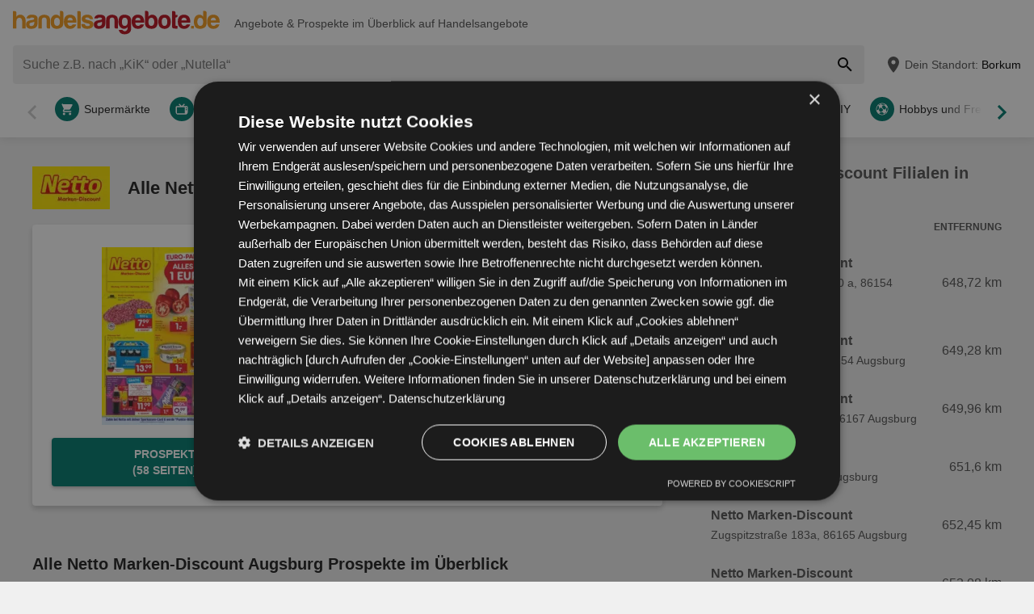

--- FILE ---
content_type: text/html; charset=UTF-8
request_url: https://www.handelsangebote.de/cc/103-netto-marken-discount-prospekte/augsburg
body_size: 32676
content:
<!DOCTYPE html>
<html lang="de-DE">
    <head>
        <meta charset="utf-8">
        <meta name="viewport" content="width=device-width,minimum-scale=1,initial-scale=1">
        <meta name="description" content="Prospekte und Angebote von Netto Marken-Discount in Augsburg online blättern unter ⚠️ Handelsangebote ⚠️ Gültig vom 10.11. bis 15.11.">

        
        
        <meta property="og:title" content="Netto Marken-Discount ⭐ Alle Prospekte in Augsburg online - Handelsangebote" />
        <meta property="og:description" content="Prospekte und Angebote von Netto Marken-Discount in Augsburg online blättern unter ⚠️ Handelsangebote ⚠️ Gültig vom 10.11. bis 15.11." />
        <meta property="og:url" content="https://www.handelsangebote.de/cc/103-netto-marken-discount-prospekte/augsburg" />
        <meta property="og:type" content="website" />
        <meta property="og:image" content="https://www.handelsangebote.de/build/handelsangebote-de/favicon-512x512.46f7c24b.png" />

        
                                                <meta name="google-site-verification" content="">
                    
                    <meta name="facebook-domain-verification" content="ljgrlg305rf119t4ifptpfs8r1cxz9">
        
        <title>Netto Marken-Discount ⭐ Alle Prospekte in Augsburg online - Handelsangebote</title>
            <style>.button-carousel span,.button-close span,.button-to-top span,.link-arrow-right span,.navigation-pagination .is-first span,.navigation-pagination .is-last span,.navigation-pagination .is-next span,.navigation-pagination .is-prev span,.text-auto-location,.text-badge-discount small,.text-energy-label small{clip:rect(0,0,0,0);border:0;height:1px;margin:-1px;overflow:hidden;padding:0;position:absolute;white-space:nowrap;width:1px}.button-ghost:disabled,.button-newsletter:disabled,.has-button-ghost>a:disabled,:root .button-default:disabled,:root .button-newsletter:disabled,:root .is-newsletter-sticky-visible .button-newsletter,:root .text-tile-out:disabled{filter:grayscale(.3) contrast(.5) brightness(1.3);opacity:.8}.form-newsletter .list-localization,.has-active-location .form-location:after,.header .form-location,body:not(.has-layout-newsletter-static) .component-newsletter{box-shadow:0 0 .75em rgba(33,33,33,.2)}.box-note,.component-suggestions ul,.has-layout-newsletter-static .component-newsletter,.wrapper-header-nav{box-shadow:0 .125em .75em rgba(33,33,33,.1)}.box-brochure{box-shadow:0 .25rem .375rem rgba(33,33,33,.2)}.button-location:hover .text-location{box-shadow:0 1px #007a6e}.button-ghost.is-small,.button-newsletter.is-small,.has-button-ghost>a.is-small,:root .button-default.is-small,:root .button-newsletter.is-small,:root .text-tile-out.is-small{font-size:.75em;padding-bottom:.5em;padding-top:.5em}.button-ghost.is-small path,.button-newsletter.is-small path,.has-button-ghost>a.is-small path,:root .button-default.is-small path,:root .button-newsletter.is-small path,:root .text-tile-out.is-small path{transform:scale(.8);transform-origin:50% 50%}.button-ghost,.button-newsletter,.has-button-ghost>a,:root .button-default,:root .button-newsletter,:root .text-tile-out{align-items:center;border-radius:.25em;box-sizing:border-box;cursor:pointer;display:inline-flex;font-weight:600;justify-content:center;line-height:1.25em;min-height:2.5em;min-width:2.5em;padding:.625em .75em;text-align:center;text-transform:uppercase;transition:background .15s,color .15s,border .15s,box-shadow .15s,opacity .15s,transform .15s}.button-ghost:hover svg,.button-newsletter:hover svg,.has-button-ghost>a:hover svg,:root .button-default:hover svg,:root .button-newsletter:hover svg,:root .text-tile-out:hover svg{transform:translateX(.125em)}.button-ghost.is-one-line,.button-newsletter.is-one-line,.has-button-ghost>a.is-one-line,:root .button-default.is-one-line,:root .button-newsletter.is-one-line,:root .text-tile-out.is-one-line{max-width:100%;overflow:hidden;white-space:nowrap}.button-ghost.is-one-line span,.button-newsletter.is-one-line span,.has-button-ghost>a.is-one-line span,:root .button-default.is-one-line span,:root .button-newsletter.is-one-line span,:root .text-tile-out.is-one-line span{overflow:hidden;text-overflow:ellipsis}.button-ghost.is-only-icon,.button-newsletter.is-only-icon,.has-button-ghost>a.is-only-icon,:root .button-default.is-only-icon,:root .button-newsletter.is-only-icon,:root .text-tile-out.is-only-icon{border-radius:50%;padding:.625em}.button-ghost.is-only-icon svg,.button-newsletter.is-only-icon svg,.has-button-ghost>a.is-only-icon svg,:root .button-default.is-only-icon svg,:root .button-newsletter.is-only-icon svg,:root .text-tile-out.is-only-icon svg{margin:-.5rem}.button-ghost.has-animation-rotate:hover svg,.button-newsletter.has-animation-rotate:hover svg,.has-button-ghost>a.has-animation-rotate:hover svg,:root .button-default.has-animation-rotate:hover svg,:root .button-newsletter.has-animation-rotate:hover svg,:root .text-tile-out.has-animation-rotate:hover svg{transform:rotate(1turn);transition-duration:.5s}.button-ghost span,.button-newsletter span,.has-button-ghost>a span,:root .button-default span,:root .button-newsletter span,:root .text-tile-out span{font-size:.875em;font-weight:600;margin:0 .5em;pointer-events:none}.button-ghost svg,.button-newsletter svg,.has-button-ghost>a svg,:root .button-default svg,:root .button-newsletter svg,:root .text-tile-out svg{flex-shrink:0;margin:-.5rem 0;pointer-events:none;transition:transform .15s .05s}.button-newsletter,:root .button-default,:root .button-newsletter,:root .text-tile-out{background:#007a6e;box-shadow:0 .125em .25em rgba(33,33,33,.3);color:#fff}.button-newsletter:hover,:root .button-default:hover,:root .button-newsletter:hover,:root .text-tile-out:hover{background:#006157;box-shadow:0 .125em .25em rgba(33,33,33,.5);color:#fff}.button-newsletter:active,.button-newsletter:focus,:root .button-default:active,:root .button-default:focus,:root .button-newsletter:active,:root .button-newsletter:focus,:root .text-tile-out:active,:root .text-tile-out:focus{box-shadow:0 .125em .08em rgba(33,33,33,.3)}.button-newsletter.has-gradient,:root .button-default.has-gradient,:root .button-newsletter.has-gradient,:root .text-tile-out.has-gradient{overflow:hidden;padding-right:4.5em;position:relative}.button-newsletter.has-gradient:hover span,:root .button-default.has-gradient:hover span,:root .button-newsletter.has-gradient:hover span,:root .text-tile-out.has-gradient:hover span{text-shadow:1px 1px #006157}.button-newsletter.has-gradient:hover em:before,:root .button-default.has-gradient:hover em:before,:root .button-newsletter.has-gradient:hover em:before,:root .text-tile-out.has-gradient:hover em:before{transform:rotate(-45deg) scale(3.5) translate(1.625em,1.625em)}.button-newsletter.has-gradient:hover svg,:root .button-default.has-gradient:hover svg,:root .button-newsletter.has-gradient:hover svg,:root .text-tile-out.has-gradient:hover svg{transform:translate(-.5em,.125em)}.button-newsletter.has-gradient.is-small,:root .button-default.has-gradient.is-small,:root .button-newsletter.has-gradient.is-small,:root .text-tile-out.has-gradient.is-small{border:.25em solid #007a6e;border-radius:10em}.button-newsletter.has-gradient.is-small:hover,:root .button-default.has-gradient.is-small:hover,:root .button-newsletter.has-gradient.is-small:hover,:root .text-tile-out.has-gradient.is-small:hover{border-color:#006157}.button-newsletter.has-gradient:not(.is-small),:root .button-default.has-gradient:not(.is-small),:root .button-newsletter.has-gradient:not(.is-small),:root .text-tile-out.has-gradient:not(.is-small){min-height:3rem}.button-newsletter.has-gradient span,:root .button-default.has-gradient span,:root .button-newsletter.has-gradient span,:root .text-tile-out.has-gradient span{-webkit-box-orient:vertical;-webkit-line-clamp:3;display:-webkit-box;max-height:4em;overflow:hidden;text-shadow:1px 1px #007a6e;transition:text-shadow .15s;word-break:break-word;z-index:1}.button-newsletter.has-gradient em,:root .button-default.has-gradient em,:root .button-newsletter.has-gradient em,:root .text-tile-out.has-gradient em{align-items:center;bottom:0;display:flex;padding:0 .75em;position:absolute;right:0;top:0}.button-newsletter.has-gradient em:before,:root .button-default.has-gradient em:before,:root .button-newsletter.has-gradient em:before,:root .text-tile-out.has-gradient em:before{background:#f9af2f;border-top:.125em solid #f49b1f;content:"";height:5em;left:0;position:absolute;right:0;transform:rotate(-45deg) scale(3.5) translate(1.75em,1.75em);transform-origin:100% 50%;transition:transform .2s cubic-bezier(.65,.55,.8,1.05),background .15s,box-shadow .2s cubic-bezier(.65,.55,.8,1.05)}.button-newsletter.has-gradient svg,:root .button-default.has-gradient svg,:root .button-newsletter.has-gradient svg,:root .text-tile-out.has-gradient svg{height:2em;transform:translateY(.125em);transition:transform .2s cubic-bezier(.65,.55,.8,1.05) .15s;width:2em}.button-newsletter.has-gradient path,:root .button-default.has-gradient path,:root .button-newsletter.has-gradient path,:root .text-tile-out.has-gradient path{fill:#006157}.button-newsletter path,:root .button-default path,:root .button-newsletter path,:root .text-tile-out path{fill:#fff}.button-ghost,.has-button-ghost>a{box-shadow:0 .125em .25em rgba(33,33,33,.3),inset 0 0 0 .125rem #007a6e;color:#007a6e}.button-ghost:hover,.has-button-ghost>a:hover{box-shadow:0 .125em .25em rgba(33,33,33,.5),inset 0 0 0 .125rem #006157;color:#006157}.button-ghost:hover path,.has-button-ghost>a:hover path{fill:#006157}.button-ghost:active,.button-ghost:focus,.has-button-ghost>a:active,.has-button-ghost>a:focus{background:rgba(0,122,110,.1);box-shadow:0 .125em .08em rgba(33,33,33,.3),inset 0 0 0 .125rem #006157}.button-ghost.is-one-line,.has-button-ghost>a.is-one-line{border-radius:2em}.button-ghost path,.has-button-ghost>a path{fill:#007a6e}.button-close,.link-close{background:#fff;border-radius:50%;box-shadow:0 .125em .25em rgba(33,33,33,.3);cursor:pointer;position:absolute;transition:box-shadow .15s}.button-close svg,.link-close svg{display:block;height:2em;transform:scale(.75);width:2em}.button-close path,.link-close path{fill:#545454}.button-close:hover,.link-close:hover{box-shadow:0 .125em .25em rgba(33,33,33,.5)}.button-close:hover path,.link-close:hover path{fill:#212121}.button-close:active,.button-close:focus,.link-close:active,.link-close:focus{box-shadow:0 .125em .08em rgba(33,33,33,.3)}.text-slider .text-tile-out,.text-tile-out{background:#006157;bottom:0;left:0;line-height:1.125em;opacity:0;position:absolute;right:0;text-transform:none;top:0}.field-default,.form-search .field-default,.set-localization-address .field-default{background:#fff;border-radius:.25em;height:2.5em;padding:.625em .75em}.wrapper-offer-related-links .link-offer-related{color:#006157;text-decoration:underline}.wrapper-offer-related-links .link-offer-related:hover{color:#007a6e;-webkit-text-decoration-color:#d1d1d1;text-decoration-color:#d1d1d1}.box-note a,.list-group a,.list-hero span,.text-note a{display:inline-block;padding-left:1em;position:relative}.box-note a:before,.list-group a:before,.list-hero span:before,.text-note a:before{color:#007a6e;content:"\203A";font-size:1.5em;left:0;position:absolute;top:-.075em}.title-tertiary{color:#212121;display:block;font-size:1.125em;font-weight:600;line-height:1.25em;padding:.25em 0}.form-default.is-loading [class*=button-]:after,.has-active-location .button-auto-localization.is-loading:after,.list-localization.is-loading:after{animation:rotate-right .5s ease infinite,fade-in .5s ease-out forwards;border:.25rem solid #ababab;border-radius:50%;border-top-color:#007a6e;content:"";height:1.5em;left:50%;margin:-1em 0 0 -1em;opacity:0;position:absolute;top:50%;width:1.5em;z-index:10}.form-default.is-loading{opacity:.3;pointer-events:none}.box-brochure{background:#fff;border-radius:.25em}@keyframes fade-in{0%{opacity:0;visibility:hidden}to{opacity:1;visibility:visible}}@keyframes rotate-right{0%{transform:rotate(0)}to{transform:rotate(1turn)}}@keyframes shake{0%{transform:translateX(0)}3%{transform:translateX(-.375em)}9%{transform:translateX(.375em)}15%{transform:translateX(-.175em)}22%{transform:translateX(.125em)}25%{transform:translateX(0)}}@keyframes warning{0%{background:#ffecd6;box-shadow:0 0 0 .25em #ffecd6}to{background:transparent;box-shadow:0 0 0 .25em transparent}}@keyframes success{0%{background:#dff6e2;box-shadow:0 0 0 .25em #dff6e2}to{background:transparent;box-shadow:0 0 0 .25em transparent}}html{-webkit-text-size-adjust:100%}blockquote,body,dd,dl,fieldset,figure,h1,h2,h3,h4,h5,h6,ol,p,ul{margin:0}button,fieldset,legend,ol,ul{padding:0}ol,ul{list-style-type:none}table{border-collapse:collapse}td,th{text-align:left}a{box-sizing:border-box;color:inherit}a,ins{text-decoration:none}button{background:transparent;cursor:pointer}button,input,select,textarea{background:transparent;box-sizing:border-box;font-family:inherit;font-size:1rem;padding:0}button,fieldset,img,input,textarea{-webkit-appearance:none;border:0;border-radius:0}select{border:0;border-radius:0}img:not(.image-discover){height:auto}input{line-height:1em}button::-moz-focus-inner,input[type=button]::-moz-focus-inner,input[type=reset]::-moz-focus-inner,input[type=submit]::-moz-focus-inner{border:0}:focus{outline:0}input:invalid,select:invalid,textarea:invalid{box-shadow:none}button[disabled],input[disabled],input[readonly]{pointer-events:none}input[type=search]::-ms-clear{display:none}input[type=search],input[type=search]::-webkit-search-cancel-button,input[type=search]::-webkit-search-decoration{-webkit-appearance:none}audio,img,video{max-width:100%}address,em{font-style:normal}body{color:#212121;font-family:-apple-system,BlinkMacSystemFont,Segoe UI,Roboto,Oxygen-Sans,Ubuntu,Cantarell,Helvetica Neue,sans-serif;font-size:1em;line-height:1.5em}a{transition:color .15s,-webkit-text-decoration .15s;transition:color .15s,text-decoration .15s;transition:color .15s,text-decoration .15s,-webkit-text-decoration .15s}a[href]:hover{color:#006157}b,h1,h2,h3,h4,h5,h6,strong{font-weight:600}.title-primary{font-size:1.25em;line-height:1.25em;margin-bottom:.5em;overflow:hidden;text-overflow:ellipsis}.title-primary a{color:#007a6e}.title-primary a:hover{color:#006157}.title-secondary{display:block;font-size:1.125em;font-weight:600;padding-bottom:.5em}.title-secondary a{text-decoration:underline}.title-quaternary{display:block;font-size:1em;font-weight:600;margin:.75em 0 .5em}.wrapper-title-tertiary{align-items:flex-end;display:flex;margin-bottom:1em}.text-small{font-size:.875em}.text-unit-price{color:#757575;font-size:.875rem;font-weight:500}body,html{height:100%}body{background:#f0f0f0;position:relative}path{transition:fill .15s}.wrapper-content{position:relative}.main{display:block}body:not(.is-layout-related) .main{position:relative}.is-layout-standalone{align-items:center;background:#fff;box-sizing:border-box;display:flex;flex-direction:column;height:100vh;justify-content:center;padding:1em;width:100vw}.wrapper-wide{padding:1em 1em 3em}.wrapper-wide section~section{margin-top:2em}.component-off-screen-trigger{height:.125em;position:absolute;top:calc(100vh + 5em);width:.125em}.button-to-top{background:#212121;border-radius:50%;bottom:1em;box-shadow:0 .125em .25em rgba(33,33,33,.3);opacity:0;padding:.5em;position:fixed;right:1.5em;transition:opacity .5s,visibility .1s,background .15s;visibility:hidden;z-index:100}.button-to-top:hover{background:#007a6e}.is-to-top-visible .button-to-top{opacity:1;visibility:visible}.button-to-top svg{display:block;transform:rotate(90deg)}.button-to-top path{fill:#fff}.has-linear-gradient{background:linear-gradient(135deg,#fef5e6,#fef5e6 20%,#fef0d7 0,#fef0d7 45%,#fde8c4 0,#fde8c4 70%,#fef0d7 0,#fef0d7)}:root:root:root .is-hidden{display:none;visibility:hidden}.is-centered{text-align:center}:root:root:root .has-mt-small{margin-top:1rem}:root:root:root .has-mt-medium{margin-top:2rem}:root:root:root .has-mt-large{margin-top:3rem}:root:root:root .has-mb-small{margin-bottom:1rem}:root:root:root .has-mb-medium{margin-bottom:2rem}:root:root:root .has-mb-large{margin-bottom:3rem}.main>[class^=title-]:not(:first-child){margin-top:3em}:root:root:root .has-mt-responsive{margin-top:1.5rem}:root .is-expired{color:#757575}:root .is-expired .text-badge-offer,:root .is-expired.image-brochure{filter:grayscale(100%);opacity:.5}:root .is-expired>*{color:inherit}:root .is-expired>:hover{box-shadow:unset}:root .is-expired>* *,:root .is-expired>* a{color:inherit}:root .is-expired>* :hover,:root .is-expired>* a:hover{box-shadow:unset;color:inherit}:root .is-expired>* .box-offer-additional *{border-color:inherit}:root .is-expired .component-gallery img{filter:grayscale(100%);opacity:.5}:root .is-expired .caption-gallery span{background:#e6e6e6;pointer-events:none}:root .is-expired .text-badge-discount path{fill:#e6e6e6}:root .is-expired .text-energy-label{filter:saturate(0)}:root .is-expired [class*=button-],:root .is-expired [class*=button-]:hover{color:#fff}.is-page-expired{filter:grayscale(1)}.box-brochures-popular{min-height:20.125em}.box-products-related.is-loading{min-height:222em}.box-product-description{margin-bottom:1em;min-height:1.5em}.component-list-grid{container-type:inline-size}@container (min-width: 35em){:root .list-grid{grid-template-columns:repeat(3,minmax(0,1fr))}}@container (min-width: 50em){:root .list-grid{grid-template-columns:repeat(4,minmax(0,1fr))}}@container (min-width: 62.5em){:root .list-grid{grid-template-columns:repeat(6,minmax(0,1fr))}}.shape-logo-app-store-elements,.shape-logo-google-play-text{fill:#fff}.wrapper-icons-app{display:flex}.wrapper-icons-app a{position:relative;transition:transform .15s}.wrapper-icons-app a:hover{transform:translateY(-.125em)}.wrapper-icons-app a:hover:before{transform:translateY(1.25em)}.wrapper-icons-app a:before{background:#212121;content:"";filter:blur(.375em);height:.25em;left:.25em;position:absolute;right:.25em;top:50%;transition:transform .15s}.wrapper-icons-app a+a{margin-left:.75em}.wrapper-icons-app a svg{display:block;position:relative}.shape-mockup-smartphone-body{fill:#f0f0f0}.shape-mockup-smartphone-screen{fill:hsla(0,0%,75%,.5)}.shape-mockup-smartphone-elements{fill:#d1d1d1}.shape-mockup-smartphone-shine{fill:#fff;opacity:.05}.section-has-carousel{position:relative}.button-carousel{align-items:center;display:flex;justify-content:center;min-width:3em;position:absolute;transition:background .15s;width:3em;z-index:1}.button-carousel:not(.is-small){background:#fff;border-radius:50%;box-shadow:0 .125em .25em rgba(33,33,33,.3);height:auto;min-width:auto;top:calc(50% - 1.5em);transition:box-shadow .15s;width:auto}.button-carousel:not(.is-small) svg{display:block;height:2em;transform:scale(.75);width:2em}.button-carousel:not(.is-small) path{fill:#545454}.button-carousel:not(.is-small):hover{box-shadow:0 .125em .25em rgba(33,33,33,.5)}.button-carousel:not(.is-small):hover path{fill:#212121}.button-carousel:not(.is-small):active,.button-carousel:not(.is-small):focus{box-shadow:0 .125em .08em rgba(33,33,33,.3)}.button-carousel.is-small{background:#fff;bottom:0;top:0}.button-carousel:hover{background:#fff}.button-carousel svg{transform:scale(1.5)}.button-carousel path{fill:#bc101f}.button-carousel.is-next{right:0}.section-has-carousel .button-carousel.is-next{right:-.5em}.button-carousel.is-prev{left:0}.section-has-carousel .button-carousel.is-prev{left:-.5em}.button-carousel.is-disabled{pointer-events:none}.button-carousel.is-disabled.is-next svg,.button-carousel.is-disabled.is-prev svg{filter:saturate(0);opacity:.3}.component-slider{font-size:0;line-height:0;overflow:hidden;position:relative;white-space:nowrap}.wrapper-carousel{position:relative}.list-slider{font-size:1rem;line-height:1.5rem;padding:.5em 0 1em}.list-slider,.list-slider>li{box-sizing:border-box;display:inline-block}.list-slider>li{padding:0 1em 0 0;position:relative;vertical-align:top;white-space:normal}.list-slider>li>.link-slider{background:#fff;border-radius:.25em;display:flex;flex-direction:column;height:100%;position:relative;width:7em}.list-slider>li>.link-slider:hover .text-slider .text-tile-out{opacity:1;transform:translateY(0)}.list-slider>li:last-child{padding-right:0}.list-slider .component-gallery{height:9em;min-height:auto;min-width:auto;padding:.5em}.list-slider .component-gallery .link-gallery{height:100%}.list-slider .component-gallery img{max-height:100%;-o-object-fit:contain;object-fit:contain;width:auto}:root .list-slider .text-energy-label{bottom:auto;top:2.5em}.text-slider{-webkit-box-orient:vertical;-webkit-line-clamp:2;display:-webkit-box;font-size:.875em;font-weight:600;height:2.5em;line-height:1.25em;margin:.5em;max-width:7.125em;overflow:hidden;position:relative}.text-slider .text-tile-out{transform:translateY(1em)}.table-store{width:100%}.table-store thead{font-size:.75em;text-align:left;text-transform:uppercase}.table-store td,.table-store th{padding:.75em 0}.table-store td:last-child,.table-store th:last-child{padding-left:.5em;text-align:right;white-space:nowrap}.title-store-table{display:inline-block;font-weight:600}.address-table-store{font-size:.875em}.section-aside{margin-bottom:3em}.section-aside,.section-aside .title-secondary{color:#545454}.text-badge-discount,.text-energy-label{color:#fff;display:inline-block;font-size:1.125em;line-height:1.5em;overflow:hidden;padding:0 1.625em 0 .5em;position:relative;text-transform:uppercase}.list-discover .text-badge-discount,.list-discover .text-energy-label{position:absolute;z-index:1}.text-badge-discount span,.text-energy-label span{position:relative}.text-badge-discount>svg,.text-energy-label>svg{bottom:0;height:100%;position:absolute;right:0;top:0;width:auto}.text-badge-discount path{fill:#007a6e}:root .text-energy-label{bottom:1em;color:#fff;left:0;max-width:3.75em;padding-right:1.125em;position:absolute;width:auto;z-index:1}:root .text-energy-label[data-href]{cursor:pointer}:root .text-energy-label:not([class*=legacy]){border-left:1px solid #212121;padding-left:1.25em}:root .text-energy-label:not([class*=legacy])>span{text-shadow:1px 0 #212121,0 1px #212121,-1px 0 #212121,0 -1px #212121}:root .text-energy-label:not([class*=legacy])[class*=-plus]{display:none}:root .text-energy-label[class*=legacy]{min-width:3.375em}:root .text-energy-label.is-type-legacy-e,:root .text-energy-label.is-type-legacy-f,:root .text-energy-label.is-type-legacy-g{display:none}:root .text-energy-label span{text-transform:uppercase}:root .text-energy-label.is-type-a path,:root .text-energy-label.is-type-legacy-a-plus-plus-plus path{fill:#02a751}:root .text-energy-label.is-type-b path,:root .text-energy-label.is-type-legacy-a-plus-plus path{fill:#4cbc38}:root .text-energy-label.is-type-c path,:root .text-energy-label.is-type-legacy-a-plus path{fill:#b1db1a}:root .text-energy-label.is-type-d path,:root .text-energy-label.is-type-legacy-a path{fill:#fff200}:root .text-energy-label.is-type-e path,:root .text-energy-label.is-type-legacy-b path{fill:#fab20a}:root .text-energy-label.is-type-f path,:root .text-energy-label.is-type-legacy-c path{fill:#f35c1b}:root .text-energy-label.is-type-g path,:root .text-energy-label.is-type-legacy-d path{fill:#ed1d23}:root:root .shape-energy-label-outline path{fill:#212121}:root:root .text-energy-label-info{background:#fff;bottom:0;color:#212121;display:flex;flex-direction:column;font-size:.4em;justify-content:center;left:0;line-height:1em;position:absolute;text-align:center;top:0}:root:root .text-energy-label-info svg{height:1em;margin:.125em;width:1em}:root:root .text-energy-label-info path{fill:#212121}.box-brochure{align-items:start;display:grid;padding:1em}.box-brochure .image-brochure{max-height:100%;width:100%}.box-brochure .list-group{font-weight:600;a{text-decoration:underline}}:root:root .box-brochure .list-group li{margin:.5em 0}.box-brochure .button-default{flex-direction:column;margin-top:1rem;overflow:hidden;text-overflow:ellipsis;white-space:nowrap}.box-brochure:not(.has-brochure) .list-group>li{flex-basis:auto}.box-brochure.has-newsletter:not(.has-brochure){align-items:center}.box-brochure.has-newsletter:not(.has-brochure) .list-group{flex-direction:column;flex-wrap:nowrap}.box-brochure.has-brochure .link-brochure .button-default{width:100%}.box-brochure.has-brochure .component-gallery{max-width:unset}.box-brochure.has-brochure .component-gallery .link-gallery{min-height:13.75em}.box-brochure.has-brochure .image-brochure{width:unset}.wrapper-has-checkbox{min-height:2em}.wrapper-has-checkbox label{cursor:pointer;display:inline-block;margin-top:.25em;padding-left:2em;position:relative}.wrapper-has-checkbox label:before{left:0;position:absolute;top:0}.wrapper-has-checkbox label a{text-decoration:underline}.wrapper-has-checkbox input[type=checkbox],.wrapper-has-checkbox input[type=radio]{opacity:0;position:absolute;z-index:-1}.wrapper-has-checkbox input[type=checkbox]+label:before,.wrapper-has-checkbox input[type=radio]+label:before{background-position:50%;background-repeat:no-repeat;content:"";display:inline-block;height:1.5em;left:0;margin-right:.5em;position:absolute;top:0;vertical-align:middle;width:1.5em}.wrapper-has-checkbox input[type=checkbox]+label:before{background-image:url([data-uri])}.wrapper-has-checkbox input[type=checkbox]:checked+label:before{background-image:url([data-uri])}.wrapper-has-checkbox input[type=radio]+label:before{background-image:url([data-uri])}.wrapper-has-checkbox input[type=radio]:checked+label:before{background-image:url([data-uri])}.component-figure{align-items:center;display:flex;margin-bottom:1em}.component-figure img,.component-figure svg{border-radius:.25em;display:block;height:auto;max-width:5em;-o-object-fit:contain;object-fit:contain;width:auto}.component-figure a+.title-figure,.component-figure img+.title-figure,.component-figure svg+.title-figure{margin-left:1em}.title-figure{font-size:1.125em;line-height:1.25em}.list-footer{font-size:.875em;font-weight:600;padding:2em 1em;text-align:center}.list-footer a{display:inline-block;padding:.5em}.list-footer li{display:inline-block;width:48%}.component-gallery{align-items:stretch;background:#fff;border-radius:.25em;box-sizing:border-box;display:flex;justify-content:center;max-width:10em;min-height:10em;min-width:6em;padding:.25em;position:relative;transition:box-shadow .15s}.component-gallery>.link-gallery{align-items:center;display:flex;justify-content:center;width:100%}.component-gallery .text-badge-discount{filter:drop-shadow(.125em .125em .125em hsl(0deg 0% 13%/30%));font-size:.75em;left:0;position:absolute;top:1em}.component-hero{background:#007a6e;color:#fff;overflow:hidden;padding:2em}.component-hero .shape-mockup-smartphone{align-self:flex-end;display:block;flex-basis:15em;flex-shrink:0;margin-bottom:-7em;margin-top:2em}.list-hero{line-height:1.25em;max-width:50em}.list-hero li+li{margin-top:.75em}.list-hero span:before{color:#fff;opacity:.5}.title-hero-primary{display:block;flex-basis:100%;font-size:1.75em;font-weight:300;line-height:1.25em;margin-bottom:.5em}.title-hero-primary strong{font-weight:600}.title-hero-secondary{display:block;font-size:1.125em;font-weight:600;margin-bottom:.5em}.component-hero .wrapper-icons-app{margin:1.5em 0 1em}.component-rating svg{display:inline-block;flex-shrink:0;vertical-align:middle}.component-rating svg path{fill:#f08000}.box-rating-app{background:rgba(33,33,33,.2);border-radius:.25em;display:inline-block;margin-top:1em;padding:.5em 1.75em;text-align:center}.caption-rating{display:inline-block;margin-right:.25em;vertical-align:middle}.caption-rating~figcaption{margin-top:1em}.wrapper-rating-stars{display:inline-flex;position:relative;vertical-align:middle}.wrapper-rating-stars .is-active{bottom:0;left:0;overflow:hidden;position:absolute;top:0}.wrapper-rating-stars .is-active path{fill:#f08000}.button-ghost,.has-button-ghost>a{word-break:break-word}.has-button-ghost>a span{overflow:hidden;text-overflow:ellipsis}.link-arrow-right{align-items:center;background:#fff;bottom:0;display:flex;justify-content:center;position:absolute;right:0;top:0;width:2.375em;z-index:1}.link-arrow-right:before{background:linear-gradient(270deg,#fff,hsla(0,0%,100%,0));bottom:0;content:"";position:absolute;right:100%;top:0;width:2em}.link-arrow-right svg{cursor:pointer;height:2em;width:2em}.link-arrow-right path{fill:#eb5e5c}.link-close.is-small{transform:scale(.75)}.wrapper-component-pageflip .link-close{right:1vw;top:.5em}.is-layout-discover .wrapper-component-pageflip .link-close{right:2vw}.wrapper-component-pageflip .link-download{bottom:.25em;position:absolute;right:.25em}.wrapper-component-pageflip .link-download:hover svg{transform:translatey(.125em)}.wrapper-component-pageflip .link-download span{max-width:12em;overflow:hidden;text-overflow:ellipsis;white-space:nowrap}.wrapper-offer-related-links{background:#d1d1d1;border-radius:.25em;grid-area:links;padding:.5em}.wrapper-offer-related-links .link-offer-related{display:inline-block;font-size:1em;font-weight:600;margin:0 .5em .25em;padding:.25em 0}.component-link-masked{cursor:pointer}.button-close{right:1em;top:1em;z-index:30}:root .button-close+[class*=title-]{padding-right:2.5em}.shape-logo-badge{height:2.5em;width:3em}.shape-logo-badge.is-inactive{filter:grayscale(1);opacity:.5}.shape-logo-wording{height:2em;width:7em}.wrapper-navigation-industry{background:#fff;padding:0 3em;position:relative}.wrapper-navigation-industry:after{background:linear-gradient(270deg,#fff,hsla(0,0%,100%,0));bottom:0;content:"";position:absolute;right:3em;top:0;width:3em}.navigation-industry{scroll-behavior:smooth;-webkit-user-select:none;-moz-user-select:none;-ms-user-select:none;user-select:none}.navigation-industry .list-slider>li{display:inline-flex}.navigation-industry .list-slider>li:last-child{padding-right:3em}.navigation-industry .list-slider>li>.link-slider,.navigation-industry .list-slider>li>div{align-items:center;display:inline-flex;flex-direction:row;flex-shrink:0;padding:0 .25em;width:auto}.navigation-industry .list-slider>li>.link-slider.is-active,.navigation-industry .list-slider>li>.link-slider:hover,.navigation-industry .list-slider>li>div.is-active,.navigation-industry .list-slider>li>div:hover{color:#f49b1f}.navigation-industry .list-slider>li>.link-slider.is-active svg,.navigation-industry .list-slider>li>.link-slider:hover svg,.navigation-industry .list-slider>li>div.is-active svg,.navigation-industry .list-slider>li>div:hover svg{background:#f49b1f}.navigation-industry span{font-size:.875em;overflow:hidden;text-overflow:ellipsis}.navigation-industry svg{background:#bc101f;border-radius:50%;flex-shrink:0;height:1.125em;margin-right:.375em;padding:.375em;transition:transform .15s ease-in-out,background .15s ease-in-out;width:1.125em}.navigation-industry path{fill:#fff}.navigation-pagination{margin:2em 0;min-height:2.5em;white-space:nowrap}.navigation-pagination ul{padding:0 5.25em;position:relative;text-align:center}.navigation-pagination li{display:inline-block}.navigation-pagination li>a,.navigation-pagination li>span{border-radius:50%;box-sizing:border-box;display:flex;justify-content:center;padding:.5em;width:2.5em}.navigation-pagination a{color:#007a6e;transition:background .15s,color .15s}.navigation-pagination a:hover{background:#006157;box-shadow:0 .125em .25em rgba(33,33,33,.3);color:#fff}.navigation-pagination .is-first,.navigation-pagination .is-last,.navigation-pagination .is-next,.navigation-pagination .is-prev{position:absolute;top:50%;transform:translateY(-50%)}.navigation-pagination .is-first:hover svg,.navigation-pagination .is-prev:hover svg{transform:translateX(-.125em)}.navigation-pagination .is-first{left:0}.navigation-pagination .is-prev{left:2.75em}.navigation-pagination .is-next{right:2.75em}.navigation-pagination .is-last{right:0}.button-location,.button-search{display:flex;justify-content:center}.header{margin-bottom:.5em;position:relative;z-index:200}.header a:hover{color:#006157}.wrapper-header-nav{background:#fff;padding-bottom:.25em}body:not(.is-layout-home) .wrapper-header-nav{margin-bottom:.5em}.wrapper-form-header{align-items:stretch;display:flex}.wrapper-form-header>.shape-icon-magnify{display:none}.link-logo{display:inline-block;margin:.5em 0;position:relative}.link-logo svg{vertical-align:middle}.link-logo svg,.list-apps li{display:inline-block}.list-apps li+li{border-left:1px solid #d1d1d1;margin-left:.5em;padding-left:.5em}.form-search{border-radius:.25em;display:flex;flex:1;position:relative}.form-search .field-default{background:unset;flex:1;height:3em;width:100%}.button-search{align-items:center;display:flex;justify-content:center}.button-search:hover path{fill:#006157}.button-search span{display:none}.button-search path{transition:fill .15s}.text-top-bar{color:#545454;flex-grow:1;font-size:.875em;line-height:1.375em;margin:0 1.25em .625em}.header .form-location{background:#fff;border-radius:.25em;display:grid;font-size:.875em;grid-template-areas:"auto-location current-location-headline" "auto-location current-location-text" "input input" "dropdown dropdown";grid-template-columns:auto 1fr;opacity:0;padding:1em;position:absolute;right:0;text-align:left;top:calc(100% + 1px);visibility:hidden;width:19.5em}.header .form-location:after,.header .form-location:before{bottom:100%;content:"";display:none;height:1.5em;position:absolute;right:1.5em;transform:rotate(45deg) translateX(.875em);transform-origin:0 0;width:1.5em}.header .form-location:after{z-index:-1}.header .form-location:before{background:#fff}.header .form-location>span{line-height:1.5em}.has-active-location .form-location:after{transition:box-shadow 1s .2s}.set-localization-address .field-default{background:#f0f0f0;margin-top:.25em;width:100%}.header .set-localization-address{grid-area:input;margin-top:1em}.button-location{align-items:center;font-size:.875em}.button-location svg{margin-right:.125em}:root .button-auto-localization{grid-area:auto-location;margin-right:1.5em;padding:.625em;position:relative}.no-permissions-api :root .button-auto-localization{display:none}:root .button-auto-localization:hover svg{transform:translate(0)}.headline-current-location{word-wrap:break-word;display:block;font-size:1em;font-weight:400;grid-area:current-location-headline;overflow:hidden}.text-location{display:block;max-width:20em;overflow:hidden;text-overflow:ellipsis;transition:box-shadow .15s;white-space:nowrap}.text-location span{color:#545454}.text-current-location{font-weight:600;grid-area:current-location-text}.header .box-location{display:flex}.header .box-location path{transition:fill .15s}.box-current-location{font-size:.875em;height:2em;transition:opacity .25s}.has-active-location .box-current-location{opacity:0}.box-current-location p{align-items:center;border-radius:.25em;cursor:pointer;display:flex;justify-content:flex-end}.box-current-location p span,.box-current-location p strong{display:inline-block;max-width:45%;overflow:hidden;text-overflow:ellipsis;white-space:nowrap}.box-current-location p strong{margin-left:.25em}.box-current-location p:hover{color:#006157}.list-localization{grid-area:dropdown;position:relative}.list-localization li{line-height:1.5em;padding:.75em}.list-localization li+li{border-top:1px solid #e6e6e6}.list-localization .is-hover,.list-localization li:hover:not(.no-results-text){background:#007a6e;border-color:#007a6e;box-shadow:0 1px 0 #007a6e;color:#fff;cursor:pointer;position:relative;z-index:1}.list-localization.is-loading:before{background:#fff;bottom:0;content:"";left:0;opacity:.95;position:absolute;right:0;top:0;z-index:5}.has-active-location .component-backdrop-header,.has-active-location .form-location{opacity:1;transition:opacity .15s .05s;visibility:visible}.has-active-location .button-auto-localization.is-loading:after{border-color:#fff hsla(0,0%,100%,.2) hsla(0,0%,100%,.2);height:1em;margin:-.75em 0 0 -.75em;width:1em}.has-active-location .button-auto-localization.is-loading svg{opacity:0}.has-active-location .button-auto-localization.is-blocked{filter:saturate(0);opacity:.5;pointer-events:none}.component-suggestions .wrapper-image-suggestion,.component-suggestions svg{flex-shrink:0;margin-right:.5em;width:2.5em}.component-suggestions .is-active a,.component-suggestions a:hover{background:#bc101f;color:#fff}.component-suggestions .is-active a path,.component-suggestions a:hover path{fill:#fff}.component-suggestions .is-active a .text-suggestion span,.component-suggestions a:hover .text-suggestion span{color:#fff}.component-suggestions{background:#fff;border-radius:.25em;left:-1px;position:absolute;right:-1px;top:100%}.component-suggestions ul{border-radius:.25em}.component-suggestions .is-suggestion+.is-brochure,.component-suggestions .is-suggestion+.is-company{border-top:1px dashed #e6e6e6;margin-top:.5em;padding-top:.5em}.component-suggestions a{align-items:center;display:flex;line-height:1.25em;padding:.25em .5em;transition:background .15s,color .15s}.component-suggestions .text-suggestion span{color:#ababab;display:block;font-size:.875em;margin-bottom:.5em;transition:color .15s}.component-suggestions .wrapper-image-suggestion{align-items:center;background:#fff;border-radius:.125em;box-sizing:border-box;display:flex;height:3em;justify-content:center;padding:0 .125em}.component-suggestions svg{height:1.25em}.component-suggestions path{fill:#ababab}.list-group li:not(:last-child){margin-bottom:.625em}.list-group a{-webkit-box-orient:vertical;-webkit-line-clamp:3;word-wrap:anywhere;display:-webkit-box;overflow:hidden}.list-group a:before{color:#545454}.list-group.has-decoration{text-transform:uppercase}.aside .list-group{margin-top:1em}.aside .list-group>li{overflow:hidden}.list-offer>li:not(.is-expired):hover:before{background:hsla(0,0%,90%,.5)}.list-offer>li:before{background:#e6e6e6;border-radius:.25em;bottom:1.5rem;left:0;position:absolute;top:1.5rem;transition:background .15s;width:10rem}.list-offer:not(.list-skeleton)>li:not(.item-has-alternative-element):before{content:""}.list-offer>li{padding:1.5rem 0;position:relative}.list-offer>li:not(:first-child){border-top:.125em solid #e6e6e6}.list-offer>li:not(.item-has-alternative-element){border-radius:0;border-top:.125em solid #d1d1d1;margin:0;min-height:6em;padding:2em 0}.list-offer>li:not(.item-has-alternative-element) .text-badge-discount{left:0}.list-offer>li.item-has-newsletter{border:none;padding:0}.list-offer>li>a{grid-gap:.75em 1rem;display:grid;font-size:.875em;grid-template-columns:10rem auto;line-height:1.5em;overflow:hidden;position:relative;z-index:1}.list-offer .component-gallery{background:transparent;max-width:none;min-height:0;padding:.5rem}.list-offer .component-gallery+.button-default{font-size:.75rem;margin:0 .5rem 1em;width:calc(100% - 1rem)}.list-offer .image-offer{background:#fff;border-radius:.25em;max-width:calc(100% - 1rem);padding:.5rem}.list-offer .text-energy-label{bottom:auto;top:4em}.list-offer-additional{font-size:.75em;line-height:1.25em;padding:0 .5rem .5rem;position:relative;text-align:center;width:9rem;z-index:1}.list-offer-additional a{-webkit-box-orient:vertical;-webkit-line-clamp:3;display:-webkit-box;max-height:4.5em;overflow:hidden}.list-offer-additional dt{text-transform:uppercase}.list-offer-additional dd{font-weight:600}.list-offer-additional dd,.list-offer-additional dt{display:block;word-break:break-word}.list-offer-detail dd,.list-offer-detail dt{display:inline}.list-offer-detail a{font-weight:600}.list-product-price{font-size:1.125em;margin:1em 0}.title-offer{-webkit-line-clamp:3;font-size:1.125em;font-weight:600;margin-bottom:.5em;max-height:4.125em;word-break:break-all}.text-offer-info,.title-offer{-webkit-box-orient:vertical;display:-webkit-box;overflow:hidden}.text-offer-info{-webkit-line-clamp:4;margin-top:.5em;max-height:6em}.box-offer-info{max-width:calc(64vw - 10rem - 4em)}.box-offer-info .text-badge-offer{background:#007a6e;border-radius:1em;color:#fff;display:inline-block;font-size:.75em;font-weight:600;margin-top:.5em;padding:0 .75em;text-transform:uppercase}.box-offer-info .text-badge-offer:hover{color:#fff}.box-note,.text-note{color:#fff;display:flex;font-size:.875em;line-height:1.375em;overflow:hidden;padding:.5em .75em;position:relative}.box-note.is-prominent,.text-note.is-prominent{border-radius:.25em;font-size:1.125em;margin-bottom:1em;padding:.5em}.box-note a,.text-note a{font-weight:600;margin:.25em 0;max-width:100%;text-decoration:underline;text-overflow:ellipsis}.box-note a:before,.text-note a:before{color:#fff;left:0}.box-note a:hover,.text-note a:hover{color:#fff;-webkit-text-decoration-color:transparent;text-decoration-color:transparent}.box-note svg,.text-note svg{border-radius:50%;display:none;flex-shrink:0;padding:.25em}.box-note svg path,.text-note svg path{fill:#fff}.box-note svg+.component-note-content,.text-note svg+.component-note-content{display:block}.box-note.is-box-error a:before,.box-note.is-error a:before,.text-note.is-box-error a:before,.text-note.is-error a:before{color:#d62700;transition:color .15s}.box-note.is-box-error a:hover,.box-note.is-box-error a:hover:before,.box-note.is-error a:hover,.box-note.is-error a:hover:before,.text-note.is-box-error a:hover,.text-note.is-box-error a:hover:before,.text-note.is-error a:hover,.text-note.is-error a:hover:before{color:#ff6542}.box-note.is-box-error svg,.box-note.is-error svg,.text-note.is-box-error svg,.text-note.is-error svg{background:#d62700}.box-note.is-box-warning a:before,.box-note.is-warning a:before,.text-note.is-box-warning a:before,.text-note.is-warning a:before{color:#995200;transition:color .15s}.box-note.is-box-warning a:hover,.box-note.is-box-warning a:hover:before,.box-note.is-warning a:hover,.box-note.is-warning a:hover:before,.text-note.is-box-warning a:hover,.text-note.is-box-warning a:hover:before,.text-note.is-warning a:hover,.text-note.is-warning a:hover:before{color:#f08000}.box-note.is-box-warning svg,.box-note.is-warning svg,.text-note.is-box-warning svg,.text-note.is-warning svg{background:#995200}.box-note.is-box-success a:before,.box-note.is-success a:before,.text-note.is-box-success a:before,.text-note.is-success a:before{color:#237b2f;transition:color .15s}.box-note.is-box-success a:hover,.box-note.is-box-success a:hover:before,.box-note.is-success a:hover,.box-note.is-success a:hover:before,.text-note.is-box-success a:hover,.text-note.is-box-success a:hover:before,.text-note.is-success a:hover,.text-note.is-success a:hover:before{color:#31af42}.box-note.is-box-success svg,.box-note.is-success svg,.text-note.is-box-success svg,.text-note.is-success svg{background:#237b2f}.box-note{background:#545454;border:.125em solid #545454;border-radius:.25em}.box-note.is-box-error{background:#ffeeeb;border-color:#d62700;color:#d62700}.box-note.is-box-warning{border-colorcolor:#995200;background:#ffecd6;color:#995200}.box-note.is-box-success{border-colorcolor:#237b2f;background:#dff6e2;color:#237b2f}.text-note.is-prominent{border:.125em solid}.icon-note.is-large{height:3em;width:3em}.icon-note.is-centered{display:block;margin-left:auto;margin-right:auto}.icon-note+.text-note{margin-top:1em}.icon-note.is-icon-warning{color:#995200}.is-success{color:#237b2f}.is-success.is-prominent{background:#dff6e2}.is-warning{color:#995200}.is-warning.is-prominent{background:#ffecd6}.is-error{color:#d62700}.is-error.is-prominent{background:#ffeeeb}.text-emphasis{font-size:2.75em;line-height:1em;padding:0 .375em}.box-note-has-animation{display:none}.box-note-has-animation.is-animation-success{animation:success 3s forwards}.main>.box-note{margin-bottom:2em}.form-location .box-note{margin-top:1em}.component-attention{background:linear-gradient(0deg,#fef5e6,#fef0d7);padding:1rem}.is-layout-newsletter .component-attention{border-radius:.25em;margin-left:0;margin-right:0}.component-attention p{margin:1em 0}.component-attention .title-secondary{color:#fff;font-size:1em;padding:.5em 1em;text-transform:uppercase}:root:root .component-attention .title-secondary{margin:-1rem -1rem 1rem}.is-layout-newsletter .component-attention .title-secondary{border-top-left-radius:.25em;border-top-right-radius:.25em}.component-attention .form-default [class*=button-]{background:#007a6e}.component-attention .form-default [class*=button-]:hover{background:#006157}.form-default input[type=checkbox]{-webkit-appearance:checkbox}.form-default input[type=radio]{-webkit-appearance:radio}.form-default fieldset+fieldset{margin-top:1em;position:relative}.form-default .component-type-label{color:#545454;display:flex}.form-default .wrapper-form-group-elements-content{align-items:center;display:flex;flex-wrap:wrap;margin:.25em 0}.form-default .wrapper-form-group-elements-content label{margin:.25em 0}.form-default .wrapper-form-group-elements-content label:not(:last-of-type){margin-right:1.5em}.form-default .has-label{align-items:stretch;display:flex;position:relative}.form-default .has-label .wrapper-label-one-line{align-items:center;background:rgba(240,144,0,.2);border-radius:.25em 0 0 .25em;box-sizing:border-box;display:flex;flex-shrink:0;padding:0 .5em;width:4em}.form-default .has-label .wrapper-label-one-line+.field-default{border-bottom-left-radius:0;border-top-left-radius:0}.form-default .has-label label{-webkit-box-orient:vertical;-webkit-line-clamp:2;word-wrap:break-word;color:#212121;display:-webkit-box;font-size:.75em;line-height:1.25em;max-height:2.75em;overflow:hidden;text-align:center}.form-default .has-label .list-localization{left:4em;min-width:calc(100% - 4em);top:100%}.form-default .wrapper-form-set+.wrapper-form-set{margin-top:.75em}.form-default .set-legal{font-size:.75em;line-height:1.25em;position:relative}.form-default .set-legal.text-small{margin-left:2em;margin-top:.25em}.form-default .set-legal+.set-legal{margin-top:.5em}.form-default .set-action .field-default,.form-default .set-action [class*=button-]{width:100%}.form-default .set-action-done{padding-left:2.5em;position:relative}.form-default .set-action-done svg{background:#237b2f;border-radius:50%;left:0;padding:.25em;position:absolute;top:-.25em}.form-default .set-action-done path{fill:#fff}.form-default.is-loading [class*=button-]{position:relative;text-indent:-999em}.form-default.is-loading [class*=button-]:after{border-color:#fff hsla(0,0%,100%,.2) hsla(0,0%,100%,.2)}.form-default [class*=component-message-]:not(:empty){margin-top:.25em}.component-message-error{color:#d62700;font-size:.875rem;line-height:1.25em}.component-message-error>ul{margin-bottom:1em}.set-legal .component-message-error{padding-left:2em}.progress-newsletter{-moz-appearance:none;-webkit-appearance:none;appearance:none;border:none}@keyframes slide{0%{background-position:0 0}to{background-position:100% 0}}.progress-newsletter{animation:slide 10s linear infinite forwards;background:repeating-linear-gradient(45deg,#e6e6e6,#d1d1d1 5rem,#e6e6e6 10rem);background-position-x:0;background-size:14.125rem;border-radius:.5em;color:#237b2f;height:1rem;margin:.5em 0;width:100%}.progress-newsletter.is-success{color:#237b2f}.progress-newsletter::-webkit-progress-bar{background:repeating-linear-gradient(45deg,#e6e6e6,#d1d1d1 5rem,#e6e6e6 10rem);border-radius:.5em}.progress-newsletter::-webkit-progress-value{background:#212121;border-radius:.5em}.progress-newsletter.is-success::-webkit-progress-value{background:#237b2f}.progress-newsletter::-moz-progress-bar{background:#212121;border-radius:.5em}.progress-newsletter.is-success::-moz-progress-bar{background:#237b2f}.progress-newsletter::-ms-fill{background:#212121;border-radius:.5em}.progress-newsletter.is-success::-ms-fill{background:#237b2f}body:not(.has-layout-newsletter-static) .component-newsletter{bottom:0;font-size:.875em;left:0;position:fixed;right:0;transform:translateY(300%);transition:transform 1s ease-in-out;z-index:1000}:root .is-newsletter-sticky-visible .component-newsletter{transform:translateY(0)}:root .is-newsletter-sticky-visible .button-newsletter{pointer-events:none}:root .is-newsletter-sticky-visible .box-banner-on-scroll{display:none}.component-newsletter{box-sizing:border-box}.component-newsletter .component-message-error{font-size:1em}.component-newsletter .button-close{right:.5em;top:.25em}.component-newsletter .progress-newsletter,.component-newsletter .title-tertiary{margin-bottom:1em}.box-note+.component-newsletter{margin-top:3em}.form-newsletter .shape-icon-newsletter{display:none;height:auto;margin:-.375em 2em 0 3em;opacity:.5}.form-newsletter .shape-icon-newsletter path{fill:#bc101f}.form-newsletter .list-localization{background:#fff;display:none;min-height:4em;min-width:12em;position:absolute;z-index:1}.form-newsletter .list-localization.has-active-suggestions{display:block}.form-newsletter .list-localization .has-no-answer{color:#bc101f}.form-newsletter .list-localization .has-no-answer.is-hover,.form-newsletter .list-localization .has-no-answer:hover{color:#fff}.form-newsletter .list-localization.is-loading:before{position:relative}.form-newsletter .list-localization .no-results-text{color:#bc101f;text-align:center}.fn-status-newsletter-content-additional{display:none}:root:root .component-newsletter .box-note{background:#fff;border:unset;text-align:left}.button-newsletter{transition:filter 1s}.shape-logo-color-primary{fill:#f9af2f}.shape-logo-color-primary-dark{fill:#f49b1f}.shape-logo-color-secondary{fill:#eb5e5c}.shape-logo-color-secondary-dark{fill:#bc101f}.shape-logo-color-tertiary{fill:#36aba3}.shape-logo-color-quaternary{fill:#7d288a}.shape-logo-color-light{fill:#fff}.wrapper-carousel.has-linear-gradient{background:linear-gradient(135deg,#fef5e6,#fef5e6 20%,#fef0d7 0,#fef0d7 45%,#fde8c4 0,#fde8c4 70%,#fef0d7 0,#fef0d7)}.has-linear-gradient-variant{background:linear-gradient(-45deg,#f49b1f 2em,#f9af2f 0,#f9af2f 4em,#eb5e5c 0,#eb5e5c 6em,#bc101f 0)}:root .shape-logo-wording{height:2em;width:14em}.navigation-industry svg{background:#007a6e}.navigation-industry .list-slider>li>.link-slider:hover{color:#006157}.navigation-industry .list-slider>li>.link-slider:hover svg{background:#006157}.button-carousel path{fill:#007a6e}.shape-david-magnifier{fill:#36aba3}:root .is-layout-related .shape-logo-wording{width:12em}:root .is-layout-related.is-layout-discover .main{height:calc(100% - 10em)}.button-default.has-gradient em:before,.label-newsletter.has-gradient em:before{background:#ffe3b3;border-color:#f9af2f}.button-default.has-gradient path,.label-newsletter.has-gradient path{fill:#006157}.component-store-overview{background:#c9eeeb}@media (min-width:22.5em){.title-tertiary{font-size:1.375em}}@media (min-width:35em){:root .is-mobile-mini{display:none}:root:root:root .has-mt-responsive{margin-top:3rem}:root:root .box-brochure .button-default,:root:root .box-brochure .button-newsletter{min-height:3.75rem}.box-brochure.has-newsletter:not(.has-brochure){grid-template-columns:3fr minmax(min-content,2fr)}.box-brochure.has-brochure .link-brochure{grid-row-end:span 2}.box-brochure.has-brochure{grid-gap:0 2rem;grid-template-columns:2fr 3fr}.box-brochure.has-brochure .component-gallery{height:14em}.box-brochure.has-brochure .list-group{flex-direction:column}.box-brochure.has-brochure:not(.has-newsletter){grid-template-rows:repeat(auto-fit,minmax(14em,auto))}.box-brochure.has-brochure:not(.has-newsletter) .button-default{order:1}.box-brochure.has-brochure:not(.has-newsletter) .list-group{grid-row-end:span 2}.box-brochure.has-brochure.has-newsletter .list-group{grid-column:2/3;grid-row:1/2}.box-brochure.has-brochure.has-newsletter .button-newsletter{align-self:end;margin-top:1rem}.list-footer li{width:30%}.component-gallery .text-badge-discount{font-size:.875em}.main .list-group{display:flex;flex-wrap:wrap}.main .list-group>li{box-sizing:border-box;flex-basis:50%;padding-right:1em}.list-offer>li:before{width:11.375rem}.list-offer>li>a{font-size:1em;grid-template-columns:11.375rem auto}.list-offer-additional{font-size:.875em;width:10.375rem}.box-note.is-prominent,.text-note.is-prominent{align-items:center;display:flex;margin-bottom:2em}.box-note,.text-note{font-size:1em;padding:.625em 1em}.box-note svg,.text-note svg{display:block}.box-note svg+.component-note-content,.text-note svg+.component-note-content{margin-left:1.125em;margin-top:.375em}.form-default .wrapper-form-set+.wrapper-form-set{margin-top:1em}.form-default .set-legal{font-size:.875em;line-height:1.5em}.main .wrapper-form-set:not(.is-wide){grid-column-gap:1em;display:grid;grid-template-columns:repeat(2,1fr)}.main .wrapper-form-set .wrapper-form-item.has-group-elements+.wrapper-form-item{padding-top:1.5em}}@media (min-width:35em) and (max-width:49.999em){.wrapper-component-pageflip .link-download{bottom:.75em;font-size:.75em}.aside .list-group{display:flex;flex-wrap:wrap;justify-content:space-between}.aside .list-group>li{flex-basis:45%}.aside .wrapper-form-set:not(.is-wide){grid-column-gap:1em;display:grid;grid-template-columns:repeat(2,1fr)}.aside .wrapper-form-set .wrapper-form-item.has-group-elements+.wrapper-form-item{padding-top:1.5em}}@media (min-width:50em){.button-close,.link-close{font-size:1.375em}.title-primary{font-size:1.5em}.title-secondary{font-size:1.25em}.title-quaternary{font-size:1.125em}.content{display:flex}.content .main{flex-basis:65%;flex-shrink:0;max-width:65%}.content .aside{flex-grow:1;margin-left:5%;width:30%}.wrapper-content{padding:1.5em}.is-layout-discover .button-to-top{opacity:1;visibility:visible}.is-layout-discover:not(.is-layout-awin) .button-to-top{bottom:1em;right:11em}.is-mobile-small{display:none}.button-carousel:not(.is-small){font-size:1.375em}.list-slider>li>.link-slider{width:9em}.list-slider .component-gallery{height:11em}.text-slider{max-width:9.25em}.aside{align-self:flex-start;position:sticky;top:1em}.box-brochure{padding:1.5em}.title-figure{font-size:1.375em}.list-footer li{width:auto}.list-footer li+li{margin-left:1em}.component-hero>.wrapper{display:flex;flex-wrap:wrap;justify-content:space-between;max-width:100%}.box-hero-info{flex-basis:calc(100% - 17em);margin-right:2em}.title-hero-primary{font-size:2.25em}.link-close.is-small{transform:scale(.625)}.wrapper-component-pageflip .link-download span{max-width:16em}.shape-logo-badge{height:6.5em;width:8em}.shape-logo-wording{height:3em;width:10em}.header .shape-logo-badge{left:0;position:absolute;top:0}.wrapper-top-header{align-items:flex-end;display:flex}.wrapper-form-header{align-items:center;flex-basis:100%;margin:.5em 0;text-align:left}.has-logo-badge .shape-logo-wording,.has-logo-badge .wrapper-form-header{margin-left:8em}.list-apps{font-size:.75em;margin-bottom:.5em;margin-left:auto;white-space:nowrap}.form-search{background:#f0f0f0;border-radius:.25em}.button-search{width:3em}.header .form-location{top:calc(100% + 1.5em)}.header .form-location:after,.header .form-location:before{display:block}.button-location path{fill:#545454}.header .box-location{height:100%;margin-left:1.5em;position:relative}.box-current-location{display:none}.main .list-group>li{flex-basis:33.33%}.list-offer>li.item-has-newsletter+li{border:none}.title-offer{font-size:1.25em;max-height:3.75em}.text-offer-info{-webkit-line-clamp:3;max-height:4.5em}body:not(.has-layout-newsletter-static) .form-default .set-action.has-layout-variant{grid-gap:1em;display:grid;grid-template-columns:2fr 1fr}body:not(.has-layout-newsletter-static) .form-default .set-action.has-layout-variant .wrapper-form-set{margin-top:unset}.aside .wrapper-form-set .wrapper-form-item+.wrapper-form-item{margin-top:.75em}.has-layout-newsletter-static .component-newsletter{border-radius:.25em;margin:1em 0;overflow:hidden}.has-layout-newsletter-static .component-newsletter .button-close{display:none}.has-layout-newsletter-static .list-offer .component-newsletter{margin:1em 0}body:not(.has-layout-newsletter-static) .component-newsletter{margin-left:auto;margin-right:auto;max-width:70em}body:not(.has-layout-newsletter-static) .component-newsletter.component-attention .title-secondary{border-radius:.25em .25em 0 0}.component-newsletter .button-close{top:0;transform:scale(.75)}.is-layout-wide .form-newsletter{align-items:flex-start;display:flex;justify-content:space-between}.is-layout-wide .form-newsletter .shape-icon-newsletter{display:block}.button-newsletter-additional,.component-newsletter-content-additional{display:none}:root .shape-logo-wording{transform:translateY(.25em);width:16em}:root .is-layout-related .main{height:calc(100% - 7.5em)}}@media (min-width:62.5em){.is-layout-discover:not(.is-layout-awin) .button-to-top{right:14em}.list-slider>li.active+li+li>.list-compilation>li>a{display:none}.component-figure img,.component-figure svg{height:3.75em;max-width:6em}.form-newsletter .shape-icon-newsletter{margin:-.5em 7em 0 8em}}@media (min-width:80em){.wrapper{margin:0 auto;width:78em}}@media (min-width:88em){body:not(.is-layout-discover) .button-to-top{right:50%;transform:translateX(43em)}}@media (max-width:34.999em){:root .is-desktop-mini{display:none}.box-products-related.is-loading{min-height:297.25em}:root:root .box-brochure .button-default,:root:root .box-brochure .button-newsletter{min-height:2.5rem}.box-brochure.has-brochure .list-group,.box-brochure.has-newsletter:not(.has-brochure) .list-group+.button-newsletter{margin-top:1rem}.box-brochure.has-brochure.has-newsletter .list-group{margin:2rem 0}.has-button-ghost{font-size:.75em;padding-bottom:.5em;padding-top:.5em}.has-button-ghost path{transform:scale(.8);transform-origin:50% 50%}.wrapper-component-pageflip .link-download{border-radius:50%;padding:.5em}.wrapper-component-pageflip .link-download span{display:none}.wrapper-offer-related-links{text-align:center}.navigation-pagination li a:not([class*=is]){display:none}.navigation-pagination li>span{margin-left:2em}.navigation-pagination li>span:after{content:"...";margin-left:1em}.box-note.is-prominent,.text-note.is-prominent{display:block;text-align:center}.text-emphasis{display:block;margin:0 auto .125em;max-width:50%}.aside .wrapper-form-set .wrapper-form-item+.wrapper-form-item,.main .wrapper-form-set .wrapper-form-item+.wrapper-form-item{margin-top:.75em}}@media (max-width:49.999em){.content .aside{flex-grow:1;margin-top:3em}.wrapper-content{padding:1em}body.is-layout-light .wrapper-full-page{height:calc(100% - 3em)}.is-desktop-small{display:none}.component-hero .shape-mockup-smartphone{margin-left:auto;margin-right:auto}.component-hero{text-align:center}.list-hero{margin:0 auto;max-width:30em}.list-hero span{display:inline;line-height:1.125em}.component-hero .wrapper-icons-app{justify-content:center}.navigation-industry .list-slider{font-size:.875rem}.button-location,.button-search{width:3rem}.header{text-align:center}.wrapper-form-header{background:#f0f0f0;border-radius:.25em;position:relative;z-index:1}.form-search .field-default{border-bottom-right-radius:0;border-top-right-radius:0}.text-top-bar{display:none}.header .form-location{max-width:calc(100% - 2em);top:calc(100% + .5em)}.header .form-location:after,.header .form-location:before{display:block;right:1em}.button-location:hover path{fill:#006157}.text-location{display:none}body:not(.is-layout-related) .header .box-location{border-radius:0 .25em .25em 0}.component-backdrop-header{background:rgba(33,33,33,.8);bottom:0;left:0;opacity:0;position:absolute;right:0;top:7.75em;visibility:hidden;z-index:10}.component-suggestions{right:-3em;text-align:left}.box-offer-info{max-width:calc(100vw - 10rem - 4em)}.fn-status-newsletter-content-additional:checked~.fn-has-newsletter-content-additional .fn-newsletter-content-additional,.fn-status-newsletter-content-additional:checked~.fn-has-newsletter-content-additional .fn-toggle-newsletter-content-additional,.fn-toggle-newsletter-content-additional~.fn-newsletter-content{display:none}.fn-status-newsletter-content-additional:checked~.fn-has-newsletter-content-additional .fn-newsletter-content{display:block}.fn-status-newsletter-content-additional:not(:checked)~.fn-has-newsletter-content-additional .shape-icon-newsletter{display:none}.fn-status-newsletter-content-additional:not(:checked)~.fn-has-newsletter-content-additional .button-newsletter-additional{margin:0 auto 1.5em}.fn-status-newsletter-content-additional:not(:checked)~.has-newsletter-content-additional{text-align:center}.button-newsletter-additional{align-items:center;background:#007a6e;border-radius:.25em;box-shadow:0 .125em .25em rgba(33,33,33,.3);box-sizing:border-box;color:#fff;cursor:pointer;display:inline-flex;font-weight:600;justify-content:center;line-height:1.25em;min-height:2.5em;min-width:2.5em;padding:.625em .75em;text-align:center;text-transform:uppercase;transition:background .15s,color .15s,border .15s,box-shadow .15s,opacity .15s,transform .15s}.button-newsletter-additional:disabled{filter:grayscale(.3) contrast(.5) brightness(1.3);opacity:.8}.button-newsletter-additional.is-small{font-size:.75em;padding-bottom:.5em;padding-top:.5em}.button-newsletter-additional.is-small path{transform:scale(.8);transform-origin:50% 50%}.button-newsletter-additional:hover svg{transform:translateX(.125em)}.button-newsletter-additional.is-one-line{max-width:100%;overflow:hidden;white-space:nowrap}.button-newsletter-additional.is-one-line span{overflow:hidden;text-overflow:ellipsis}.button-newsletter-additional.is-only-icon{border-radius:50%;padding:.625em}.button-newsletter-additional.is-only-icon svg{margin:-.5rem}.button-newsletter-additional.has-animation-rotate:hover svg{transform:rotate(1turn);transition-duration:.5s}.button-newsletter-additional span{font-size:.875em;font-weight:600;margin:0 .5em;pointer-events:none}.button-newsletter-additional svg{flex-shrink:0;margin:-.5rem 0;pointer-events:none;transition:transform .15s .05s}.button-newsletter-additional:hover{background:#006157;box-shadow:0 .125em .25em rgba(33,33,33,.5);color:#fff}.button-newsletter-additional:active,.button-newsletter-additional:focus{box-shadow:0 .125em .08em rgba(33,33,33,.3)}.button-newsletter-additional.has-gradient{overflow:hidden;padding-right:4.5em;position:relative}.button-newsletter-additional.has-gradient:hover span{text-shadow:1px 1px #006157}.button-newsletter-additional.has-gradient:hover em:before{transform:rotate(-45deg) scale(3.5) translate(1.625em,1.625em)}.button-newsletter-additional.has-gradient:hover svg{transform:translate(-.5em,.125em)}.button-newsletter-additional.has-gradient.is-small{border:.25em solid #007a6e;border-radius:10em}.button-newsletter-additional.has-gradient.is-small:hover{border-color:#006157}.button-newsletter-additional.has-gradient:not(.is-small){min-height:3rem}.button-newsletter-additional.has-gradient span{-webkit-box-orient:vertical;-webkit-line-clamp:3;display:-webkit-box;max-height:4em;overflow:hidden;text-shadow:1px 1px #007a6e;transition:text-shadow .15s;word-break:break-word;z-index:1}.button-newsletter-additional.has-gradient em{align-items:center;bottom:0;display:flex;padding:0 .75em;position:absolute;right:0;top:0}.button-newsletter-additional.has-gradient em:before{background:#f9af2f;border-top:.125em solid #f49b1f;content:"";height:5em;left:0;position:absolute;right:0;transform:rotate(-45deg) scale(3.5) translate(1.75em,1.75em);transform-origin:100% 50%;transition:transform .2s cubic-bezier(.65,.55,.8,1.05),background .15s,box-shadow .2s cubic-bezier(.65,.55,.8,1.05)}.button-newsletter-additional.has-gradient svg{height:2em;transform:translateY(.125em);transition:transform .2s cubic-bezier(.65,.55,.8,1.05) .15s;width:2em}.button-newsletter-additional.has-gradient path{fill:#006157}.button-newsletter-additional path{fill:#fff}.component-newsletter-content-additional{bottom:100%;overflow:hidden;position:absolute;right:1em}.component-newsletter-content-additional label{display:block}.component-newsletter-content-additional:hover svg{filter:contrast(1.25);transform:translateY(3em)}.component-newsletter-content-additional svg{cursor:pointer;height:auto;margin-bottom:-.625em;transition:filter .3s,transform .3s;width:8em}.has-layout-newsletter-static .component-newsletter{bottom:0;box-shadow:0 0 .75em rgba(33,33,33,.2);font-size:.875em;left:0;position:fixed;right:0;transform:translateY(300%);transition:transform 1s ease-in-out;z-index:1000}}@media (max-width:79.999em){.header{padding-left:1em;padding-right:1em}}@media (max-width:62.499em){.list-apps{display:none}.form-newsletter .set-legal.text-small{text-align:right}}</style>

        

                    <script>
                (function(w,d,s,l,i){w[l]=w[l]||[];w[l].push({'gtm.start':
                        new Date().getTime(),event:'gtm.js'});var f=d.getElementsByTagName(s)[0],
                    j=d.createElement(s),dl=l!='dataLayer'?'&l='+l:'';j.async=true;j.src=
                    'https://www.googletagmanager.com/gtm.js?id='+i+dl;f.parentNode.insertBefore(j,f);
                })(window,document,'script','dataLayer','GTM-N572PWP');
            </script>
        
        <link rel="preload" as="image" href="https://media.marktjagd.com/18102710_157x220.webp" imagesrcset="https://media.marktjagd.com/18102710_157x220.webp 1x, https://media.marktjagd.com/18102710_236x330.webp 1.5x, https://media.marktjagd.com/18102710_314x440.webp 2x, https://media.marktjagd.com/18102710_393x550.webp 2.5x, https://media.marktjagd.com/18102710_472x660.webp 3x, https://media.marktjagd.com/18102710_550x770.webp 3.5x, https://media.marktjagd.com/18102710_629x880.webp 4x" />
        <link href="/open-search.xml" rel="search" type="application/opensearchdescription+xml" title="Handelsangebote Suche" />
        <link rel="apple-touch-icon" sizes="180x180" href="/build/handelsangebote-de/favicon-180x180.e0334dd2.png">
        <link rel="icon" type="image/png" sizes="32x32" href="/build/handelsangebote-de/favicon-32x32.3d97ad55.png">
        <link rel="icon" type="image/png" sizes="16x16" href="/build/handelsangebote-de/favicon-16x16.96e358d0.png">
        <link rel="mask-icon" href="/build/handelsangebote-de/badge.500f1df4.svg" color="#007a6e">
        <link rel="manifest" href="/manifest.json">

        <link rel="preconnect" href="https://media.marktjagd.com"><link rel="preconnect" href="//www.google-analytics.com"/><link rel="preconnect" href="//www.googletagmanager.com"/><link rel="preconnect" href="//cdn.cookie-script.com"/>
        <meta name="msapplication-config" content="/browserconfig.xml">
        <meta name="theme-color" content="#007a6e">
        
    </head>
    <body>
                    <noscript>
                <iframe src="https://www.googletagmanager.com/ns.html?id=GTM-N572PWP" height="0" width="0" class="is-hidden"></iframe>
            </noscript>
                            <noscript>
    <style>
        .button-newsletter,
        .component-newsletter,
        .is-layout-newsletter .component-attention {
            display: none;
        }
    </style>
</noscript>
                            <div class="wrapper-header-nav">
    <div class="wrapper">
        <header class="header">
    <div class="wrapper-top-header">
                <a class="link-logo" title="Zur Handelsangebote Startseite" href="/">
                <svg class="shape-logo-wording" xmlns="http://www.w3.org/2000/svg" viewBox="0 0 665 75" width="665" height="75">
    <title>Zur Handelsangebote Startseite</title>
    <path class="shape-logo-color-primary-dark" d="M27.407 25.274c-1.641-2.298-3.884-3.447-6.729-3.447-3.063 0-5.415 1.094-7.057 3.282s-2.461 5.197-2.461 9.027v22.483H0V.164h5.58c1.532 0 2.845.547 3.939 1.641s1.64 2.407 1.64 3.939v12.965c1.97-3.282 4.76-5.361 8.37-6.236s7.057-.657 10.34.656c3.063 1.313 5.634 3.392 7.713 6.236C39.661 22.21 40.7 26.15 40.7 31.182v25.437H29.705V33.972c0-1.642-.137-3.146-.41-4.514-.274-1.367-.903-2.762-1.888-4.184zM71.242 54.814a20.21 20.21 0 0 1-7.303 2.216c-2.57.273-4.84.41-6.81.41-3.939 0-7.385-1.067-10.34-3.2-2.954-2.134-4.43-5.662-4.43-10.586 0-4.595 1.34-7.877 4.02-9.847 2.68-1.969 6.1-3.282 10.257-3.938.547 0 1.204-.082 1.97-.246s1.64-.301 2.626-.41c4.814-.657 7.22-2.08 7.22-4.268 0-1.64-.847-2.708-2.543-3.2-1.696-.492-3.255-.738-4.677-.738-1.532 0-2.9.218-4.103.656-1.204.438-2.08 1.258-2.626 2.462H43.507c.438-3.392 1.97-6.182 4.595-8.37 2.954-2.516 7.167-3.775 12.637-3.775 6.127 0 10.722 1.04 13.786 3.118 3.173 2.189 4.759 5.252 4.759 9.19v14.935c0 4.377-.793 7.796-2.38 10.257-1.586 2.462-3.473 4.24-5.662 5.334zm-2.625-20.186c-1.532.766-3.666 1.477-6.4 2.133l-3.775.821c-1.97.547-3.392 1.258-4.267 2.134-.766 1.203-1.15 2.407-1.15 3.61 0 1.641.493 2.954 1.478 3.939.985.875 2.407 1.313 4.267 1.313 3.063 0 5.47-.876 7.22-2.626 1.751-1.75 2.627-4.158 2.627-7.221v-4.103zM119.67 56.62h-5.744c-1.641 0-2.982-.52-4.021-1.56-1.04-1.04-1.56-2.38-1.56-4.02V28.72c0-2.626-.792-4.54-2.379-5.744-1.586-1.204-3.364-1.805-5.333-1.805s-3.72.601-5.252 1.805c-1.532 1.203-2.298 3.118-2.298 5.744v27.9H81.595V31.017c0-7.44 1.942-12.418 5.826-14.935S95.6 12.2 100.304 11.98c4.814 0 9.245 1.259 13.294 3.775s6.072 7.604 6.072 15.263v25.601zM151.033 0h5.58c1.531 0 2.844.574 3.938 1.723s1.641 2.435 1.641 3.857v32.002c0 7.768-2.243 13.02-6.728 15.755s-9.355 4.103-14.607 4.103c-2.844 0-5.634-.465-8.37-1.395s-4.923-2.434-6.564-4.513c-3.173-4.048-4.76-9.574-4.76-16.576 0-6.893 1.587-12.418 4.76-16.575 3.282-4.267 7.495-6.4 12.637-6.4 2.735 0 5.142.546 7.22 1.64 2.19 1.313 3.94 3.01 5.253 5.088V0zm-18.71 34.464c0 4.376.821 7.713 2.462 10.01 1.641 2.298 3.994 3.447 7.057 3.447 2.954 0 5.252-1.149 6.893-3.446 1.532-2.298 2.298-5.635 2.298-10.011 0-3.939-.821-7.057-2.462-9.355-1.75-2.188-4.103-3.282-7.057-3.282-2.845 0-5.088 1.149-6.729 3.447-1.64 2.188-2.461 5.251-2.461 9.19zM195.193 43.162h8.206c-1.204 4.595-3.502 8.096-6.893 10.503-3.392 2.517-7.659 3.775-12.801 3.775-6.236 0-11.105-2.024-14.606-6.072-3.501-3.94-5.252-9.574-5.252-16.904 0-7.002 1.696-12.473 5.088-16.411 3.5-4.049 8.37-6.073 14.606-6.073 6.564 0 11.652 1.97 15.262 5.908 3.501 4.049 5.252 9.683 5.252 16.904V36.597c0 .547-.055.93-.164 1.15h-28.392c.11 3.39.93 5.907 2.462 7.548 1.422 1.751 3.556 2.626 6.4 2.626 1.86 0 3.447-.383 4.76-1.149.328-.109.629-.3.902-.574l.903-.903c.11-.328.52-.765 1.23-1.313.712-.547 1.724-.82 3.037-.82zM175.499 30.36h16.74c-.219-2.954-.985-5.142-2.298-6.565-1.422-1.531-3.446-2.297-6.072-2.297-2.407 0-4.376.766-5.908 2.297-1.532 1.532-2.352 3.72-2.462 6.565zM207.026.164h5.908c1.532 0 2.845.52 3.939 1.56 1.094 1.039 1.641 2.324 1.641 3.856v51.04h-11.488V.163zM220.172 42.177h11.16c.11 2.188.93 3.83 2.462 4.924 1.64 1.094 3.83 1.64 6.564 1.64 1.97 0 3.666-.382 5.088-1.148 1.313-.766 1.97-1.805 1.97-3.118 0-1.97-2.298-3.447-6.894-4.431-1.969-.328-3.446-.657-4.43-.985-5.8-1.422-9.683-3.118-11.653-5.087-2.188-1.97-3.282-4.596-3.282-7.878 0-4.157 1.586-7.604 4.76-10.34 3.282-2.515 7.549-3.774 12.8-3.774 5.69 0 10.23 1.259 13.622 3.775 3.172 2.735 4.868 6.291 5.087 10.667h-7.057c-2.079 0-3.665-.93-4.759-2.79l-1.313-1.313c-1.313-.984-3.118-1.477-5.416-1.477-2.188 0-3.829.329-4.923.985-.985.657-1.477 1.641-1.477 2.954 0 1.75 2.844 3.228 8.534 4.431.656.22 1.23.383 1.723.493s.957.164 1.395.164c5.58 1.422 9.464 3.063 11.652 4.923 2.079 1.97 3.118 4.595 3.118 7.878 0 4.814-1.75 8.534-5.251 11.16-3.283 2.406-8.206 3.61-14.77 3.61-6.237 0-10.887-1.258-13.95-3.775-3.173-2.516-4.76-6.181-4.76-10.995v-.493z"/>
    <path class="shape-logo-color-secondary-dark"
          d="M289.278 54.814a20.21 20.21 0 0 1-7.303 2.216c-2.571.273-4.842.41-6.81.41-3.94 0-7.386-1.067-10.34-3.2-2.954-2.134-4.431-5.662-4.431-10.586 0-4.595 1.34-7.877 4.02-9.847 2.681-1.969 6.1-3.282 10.258-3.938.547 0 1.203-.082 1.97-.246s1.64-.301 2.625-.41c4.814-.657 7.221-2.08 7.221-4.268 0-1.64-.848-2.708-2.544-3.2-1.696-.492-3.255-.738-4.677-.738-1.532 0-2.9.218-4.103.656-1.203.438-2.079 1.258-2.626 2.462h-10.995c.437-3.392 1.969-6.182 4.595-8.37 2.954-2.516 7.166-3.775 12.637-3.775 6.127 0 10.722 1.04 13.785 3.118 3.173 2.189 4.76 5.252 4.76 9.19v14.935c0 4.377-.794 7.796-2.38 10.257-1.587 2.462-3.474 4.24-5.662 5.334zm-2.626-20.186c-1.532.766-3.665 1.477-6.4 2.133l-3.775.821c-1.97.547-3.392 1.258-4.267 2.134-.766 1.203-1.149 2.407-1.149 3.61 0 1.641.493 2.954 1.477 3.939.985.875 2.407 1.313 4.267 1.313 3.064 0 5.47-.876 7.221-2.626 1.75-1.75 2.626-4.158 2.626-7.221v-4.103zM337.709 56.62h-5.744c-1.642 0-2.982-.52-4.021-1.56-1.04-1.04-1.56-2.38-1.56-4.02V28.72c0-2.626-.793-4.54-2.379-5.744-1.586-1.204-3.364-1.805-5.334-1.805s-3.72.601-5.251 1.805c-1.532 1.203-2.298 3.118-2.298 5.744v27.9h-11.488V31.017c0-7.44 1.942-12.418 5.826-14.935s8.179-3.884 12.883-4.103c4.814 0 9.245 1.259 13.293 3.775s6.073 7.604 6.073 15.263v25.601zM369.068 53.993v-2.79c-1.97 3.064-4.623 4.979-7.96 5.744s-6.646.493-9.928-.82c-3.283-1.313-6.1-3.747-8.452-7.303-2.353-3.556-3.529-8.233-3.529-14.032 0-6.783 1.56-12.281 4.677-16.493S352 11.98 358.893 11.98c5.252 0 10.12 1.423 14.606 4.267s6.729 8.097 6.729 15.755v23.14c0 7.659-2.243 12.883-6.729 15.673-4.486 2.79-9.354 4.185-14.606 4.185-10.066 0-16.302-4.705-18.71-14.114h11.981c.876 1.532 2.216 2.708 4.021 3.529 1.805.82 3.61 1.039 5.416.656 1.805-.383 3.446-1.45 4.923-3.2 1.477-1.75 2.325-4.376 2.544-7.878zM350.359 35.12c0 7.55 2.188 11.734 6.565 12.555 4.376.82 7.603-.191 9.682-3.036.985-1.204 1.696-3.09 2.134-5.662.437-2.571.465-5.115.082-7.631s-1.286-4.76-2.708-6.729-3.501-2.954-6.236-2.954c-3.72 0-6.237 1.368-7.55 4.103-1.313 2.735-1.969 5.853-1.969 9.354zM413.232 43.162h8.205c-1.203 4.595-3.5 8.096-6.892 10.503-3.392 2.517-7.659 3.775-12.801 3.775-6.237 0-11.105-2.024-14.606-6.072-3.502-3.94-5.252-9.574-5.252-16.904 0-7.002 1.696-12.473 5.087-16.411 3.502-4.049 8.37-6.073 14.607-6.073 6.564 0 11.652 1.97 15.262 5.908 3.501 4.049 5.252 9.683 5.252 16.904V36.597c0 .547-.055.93-.164 1.15h-28.392c.11 3.39.93 5.907 2.462 7.548 1.422 1.751 3.556 2.626 6.4 2.626 1.86 0 3.447-.383 4.76-1.149.328-.109.629-.3.902-.574l.903-.903c.11-.328.52-.765 1.23-1.313.712-.547 1.724-.82 3.037-.82zM393.538 30.36h16.74c-.22-2.954-.985-5.142-2.298-6.565-1.422-1.531-3.446-2.297-6.072-2.297-2.407 0-4.377.766-5.908 2.297s-2.353 3.72-2.462 6.565zM435.732 5.58v13.129c1.204-2.079 2.954-3.775 5.252-5.088 1.97-1.094 4.376-1.64 7.221-1.64 5.142 0 9.354 2.133 12.637 6.4s4.923 9.792 4.923 16.575-1.64 12.309-4.923 16.576c-1.641 2.079-3.857 3.583-6.647 4.513s-5.552 1.395-8.288 1.395c-5.251 0-10.12-1.368-14.606-4.103-4.485-2.735-6.728-7.987-6.728-15.755V0h5.58c1.531 0 2.844.547 3.938 1.641s1.641 2.407 1.641 3.939zm18.71 28.884c0-3.939-.821-7.002-2.462-9.19-1.642-2.298-3.884-3.447-6.73-3.447-3.062 0-5.415 1.094-7.056 3.282-1.641 2.298-2.462 5.416-2.462 9.355 0 4.595.766 7.932 2.298 10.01 1.641 2.298 3.939 3.447 6.893 3.447 3.063 0 5.415-1.149 7.057-3.446 1.64-2.298 2.461-5.635 2.461-10.011zM473.82 52.68c-2.297-1.969-3.938-4.622-4.923-7.959-.985-3.337-1.477-6.81-1.477-10.421 0-2.954.41-5.908 1.23-8.862s2.107-5.416 3.858-7.385c2.844-3.283 6.51-5.225 10.995-5.827 4.486-.601 8.534-.246 12.145 1.067 4.157 1.641 7.22 4.486 9.19 8.534 1.86 3.61 2.79 7.823 2.79 12.637 0 3.501-.383 6.51-1.149 9.026-.766 2.517-1.75 4.65-2.954 6.4-2.626 3.611-5.963 5.854-10.01 6.73a22.333 22.333 0 0 1-10.914.245c-3.666-.82-6.592-2.215-8.78-4.184zm7.878-28.884c-2.298 2.517-3.337 6.264-3.118 11.242.219 4.978 1.149 8.452 2.79 10.422.656.875 1.805 1.613 3.446 2.215 1.641.602 3.31.657 5.006.164 1.695-.492 3.2-1.723 4.513-3.692 1.313-1.97 2.024-5.143 2.133-9.519 0-3.939-.629-6.893-1.887-8.862-1.258-1.97-2.708-3.228-4.35-3.775s-3.281-.574-4.923-.082c-1.64.493-2.844 1.122-3.61 1.887zM529.472 56.62c-3.61.218-7.522.163-11.734-.165s-6.318-3.009-6.318-8.041V.164h5.908c1.422 0 2.68.547 3.774 1.641s1.641 2.407 1.641 3.939v7.385h6.73v2.298c0 1.64-.548 2.981-1.642 4.02-1.094 1.04-2.407 1.56-3.939 1.56h-1.149v24.288c0 1.86 1.095 2.79 3.283 2.79h3.446v8.534zM561.488 43.162h8.206c-1.204 4.595-3.501 8.096-6.893 10.503-3.392 2.517-7.659 3.775-12.801 3.775-6.236 0-11.105-2.024-14.606-6.072-3.501-3.94-5.252-9.574-5.252-16.904 0-7.002 1.696-12.473 5.088-16.411 3.5-4.049 8.37-6.073 14.606-6.073 6.564 0 11.652 1.97 15.262 5.908 3.502 4.049 5.252 9.683 5.252 16.904V36.597c0 .547-.055.93-.164 1.15h-28.392c.11 3.39.93 5.907 2.462 7.548 1.422 1.751 3.556 2.626 6.4 2.626 1.86 0 3.447-.383 4.76-1.149.328-.109.629-.3.902-.574l.903-.903c.11-.328.52-.765 1.23-1.313.712-.547 1.724-.82 3.037-.82zM541.794 30.36h16.74c-.219-2.954-.985-5.142-2.298-6.565-1.422-1.531-3.446-2.297-6.072-2.297-2.407 0-4.376.766-5.908 2.297-1.532 1.532-2.352 3.72-2.462 6.565z"/>
    <path class="shape-logo-color-primary-dark"
          d="M576.279 47.593h5.58v9.026h-9.027v-5.58c0-2.297 1.15-3.446 3.447-3.446zM611.741 0h5.58c1.532 0 2.844.574 3.939 1.723 1.094 1.149 1.64 2.435 1.64 3.857v32.002c0 7.768-2.242 13.02-6.728 15.755s-9.354 4.103-14.606 4.103c-2.845 0-5.635-.465-8.37-1.395s-4.923-2.434-6.564-4.513c-3.173-4.048-4.76-9.574-4.76-16.576 0-6.893 1.587-12.418 4.76-16.575 3.282-4.267 7.494-6.4 12.636-6.4 2.736 0 5.143.546 7.221 1.64 2.188 1.313 3.939 3.01 5.252 5.088V0zm-18.709 34.464c0 4.376.82 7.713 2.462 10.01 1.64 2.298 3.993 3.447 7.057 3.447 2.954 0 5.251-1.149 6.892-3.446 1.532-2.298 2.298-5.635 2.298-10.011 0-3.939-.82-7.057-2.462-9.355-1.75-2.188-4.103-3.282-7.057-3.282-2.844 0-5.087 1.149-6.728 3.447-1.641 2.188-2.462 5.251-2.462 9.19zM655.901 43.162h8.206c-1.204 4.595-3.501 8.096-6.893 10.503-3.391 2.517-7.658 3.775-12.8 3.775-6.237 0-11.106-2.024-14.607-6.072-3.5-3.94-5.251-9.574-5.251-16.904 0-7.002 1.695-12.473 5.087-16.411 3.501-4.049 8.37-6.073 14.606-6.073 6.565 0 11.652 1.97 15.263 5.908 3.5 4.049 5.251 9.683 5.251 16.904V36.597c0 .547-.054.93-.164 1.15h-28.391c.109 3.39.93 5.907 2.461 7.548 1.423 1.751 3.556 2.626 6.4 2.626 1.86 0 3.447-.383 4.76-1.149.328-.109.63-.3.903-.574l.902-.903c.11-.328.52-.765 1.231-1.313.711-.547 1.723-.82 3.036-.82zM636.208 30.36h16.74c-.22-2.954-.985-5.142-2.298-6.565-1.423-1.531-3.447-2.297-6.073-2.297-2.407 0-4.376.766-5.908 2.297s-2.352 3.72-2.461 6.565z"/>
</svg>

    </a>


                            <p class="text-top-bar">
                Angebote &amp; Prospekte im Überblick auf <a href="/">Handelsangebote</a>
            </p>

                        <ul class="list-apps">
                                            </ul>
        
                    </div>

                <div class="wrapper-form-header">
                            <form method="get" action="/search" class="form-search js-suggestions" data-url="L3hoci9zdWdnZXN0aW9ucw==" novalidate="novalidate">
            <input type="text" id="q" name="q" required="required" class="field-default js-suggestions-input" placeholder="Suche z.B. nach „KiK“ oder „Nutella“" autocomplete="off" />
        <button title="Suchen" class="button-search" type="submit">
        <svg width="24" height="24" viewBox="0 0 24 24">
    <path fill="#000000" d="M9.5,3A6.5,6.5 0 0,1 16,9.5C16,11.11 15.41,12.59 14.44,13.73L14.71,14H15.5L20.5,19L19,20.5L14,15.5V14.71L13.73,14.44C12.59,15.41 11.11,16 9.5,16A6.5,6.5 0 0,1 3,9.5A6.5,6.5 0 0,1 9.5,3M9.5,5C7,5 5,7 5,9.5C5,12 7,14 9.5,14C12,14 14,12 14,9.5C14,7 12,5 9.5,5Z" />
</svg>

        <span>Suchen</span>
    </button>
</form>
                        <div class="box-location"
                 data-api-key="AIzaSyCnwmrYjg6w8gKIbC8WWtWcqxQ0A0C3S5o"
                 data-debug=""
                 data-country="DE"
                 data-language="de"
                 data-location-url="/xhr/location"
                 data-clear-cache-url="L3hoci9jbGVhckNhY2hl"
                 data-text-headline="Dein Standort:"
                 data-text-city="Borkum"
                 data-text-button="Finde mich!"
                 data-text-input-label="Gib hier deinen Standort ein:"
                 data-text-input-placeholder="Adresse, Stadt ..."
                 data-text-error="Wir konnten leider keinen passenden Standort finden."
                                  data-geo-cookie-url="L3hoci9nZW8="
                 data-geo="53.58803,6.6656"
                                              >
                <button class="button-location" type="button" title="Borkum">
                    <svg width="24" height="24" viewBox="0 0 24 24">
    <path fill="#000000" d="M12,11.5A2.5,2.5 0 0,1 9.5,9A2.5,2.5 0 0,1 12,6.5A2.5,2.5 0 0,1 14.5,9A2.5,2.5 0 0,1 12,11.5M12,2A7,7 0 0,0 5,9C5,14.25 12,22 12,22C12,22 19,14.25 19,9A7,7 0 0,0 12,2Z" />
</svg>
                    <span class="text-location">
                        <span>Dein Standort:</span> Borkum
                    </span>
                </button>
            </div>
        </div>
                    <div class="box-current-location">
                <p>
                    <span>Dein Standort:</span> <strong>Borkum</strong>
                </p>
            </div>
            </header>

                    <div class="js-carousel wrapper-navigation-industry">
    <button class="js-prev button-carousel is-prev is-small" title="Zurück"><span>Zurück</span><svg width="24" height="24" viewBox="0 0 24 24">
    <path fill="#000000" d="M15.41,16.58L10.83,12L15.41,7.41L14,6L8,12L14,18L15.41,16.58Z" />
</svg></button>
<button class="js-next button-carousel is-next is-small" title="Weiter"><span>Weiter</span><svg width="24" height="24" viewBox="0 0 24 24">
    <path fill="#000000" d="M8.59,16.58L13.17,12L8.59,7.41L10,6L16,12L10,18L8.59,16.58Z" />
</svg></button>


    <nav class="js-component-carousel component-slider navigation-industry">
        <ul class="js-list-carousel list-slider">
            <li><a draggable="false" href="/i/3" class="link-slider icon-3"><svg width="24" height="24" viewBox="0 0 24 24"><path d="M17,18C15.89,18 15,18.89 15,20A2,2 0 0,0 17,22A2,2 0 0,0 19,20C19,18.89 18.1,18 17,18M1,2V4H3L6.6,11.59L5.24,14.04C5.09,14.32 5,14.65 5,15A2,2 0 0,0 7,17H19V15H7.42A0.25,0.25 0 0,1 7.17,14.75C7.17,14.7 7.18,14.66 7.2,14.63L8.1,13H15.55C16.3,13 16.96,12.58 17.3,11.97L20.88,5.5C20.95,5.34 21,5.17 21,5A1,1 0 0,0 20,4H5.21L4.27,2M7,18C5.89,18 5,18.89 5,20A2,2 0 0,0 7,22A2,2 0 0,0 9,20C9,18.89 8.1,18 7,18Z" /></svg><span>Supermärkte</span></a></li><li><a draggable="false" href="/i/5" class="link-slider icon-5"><svg width="24" height="24" viewBox="0 0 24 24"><path d="M8.16,3L6.75,4.41L9.34,7H4C2.89,7 2,7.89 2,9V19C2,20.11 2.89,21 4,21H20C21.11,21 22,20.11 22,19V9C22,7.89 21.11,7 20,7H14.66L17.25,4.41L15.84,3L12,6.84L8.16,3M4,9H17V19H4V9M19.5,9A1,1 0 0,1 20.5,10A1,1 0 0,1 19.5,11A1,1 0 0,1 18.5,10A1,1 0 0,1 19.5,9M19.5,12A1,1 0 0,1 20.5,13A1,1 0 0,1 19.5,14A1,1 0 0,1 18.5,13A1,1 0 0,1 19.5,12Z" /></svg><span>Elektronik</span></a></li><li><a draggable="false" href="/i/6" class="link-slider icon-6"><svg width="24" height="24" viewBox="0 0 24 24"><path d="M5 9.15V7C5 5.9 5.9 5 7 5H17C18.1 5 19 5.9 19 7V9.16C17.84 9.57 17 10.67 17 11.97V14H7V11.96C7 10.67 6.16 9.56 5 9.15M20 10C18.9 10 18 10.9 18 12V15H6V12C6 10.9 5.11 10 4 10S2 10.9 2 12V17C2 18.1 2.9 19 4 19V21H6V19H18V21H20V19C21.1 19 22 18.1 22 17V12C22 10.9 21.1 10 20 10Z" /></svg><span>Haus und Garten</span></a></li><li><a draggable="false" href="/i/28" class="link-slider icon-28"><svg width="24" height="24" viewBox="0 0 24 24"><path d="M2 7H22V10H20L21 19H18.5L17.94 14H6.06L5.5 19H3L4 10H2V7M17.5 10H6.5L6.29 12H17.71L17.5 10Z" /></svg><span>Möbel</span></a></li><li><a draggable="false" href="/i/4" class="link-slider icon-4"><svg width="24" height="24" viewBox="0 0 24 24"><path d="M10,4H12V6H10V4M7,3H9V5H7V3M7,6H9V8H7V6M6,8V10H4V8H6M6,5V7H4V5H6M6,2V4H4V2H6M13,22A2,2 0 0,1 11,20V10A2,2 0 0,1 13,8V7H14V4H17V7H18V8A2,2 0 0,1 20,10V20A2,2 0 0,1 18,22H13M13,10V20H18V10H13Z" /></svg><span>Drogerien</span></a></li><li><a draggable="false" href="/i/30" class="link-slider icon-30"><svg width="24" height="24" viewBox="0 0 24 24"><path d="M6,2C4.89,2 4,2.89 4,4V12C4,13.11 4.89,14 6,14H18C19.11,14 20,13.11 20,12V4C20,2.89 19.11,2 18,2H6M6,4H18V12H6V4M4,15C2.89,15 2,15.89 2,17V20C2,21.11 2.89,22 4,22H20C21.11,22 22,21.11 22,20V17C22,15.89 21.11,15 20,15H4M8,17H20V20H8V17M9,17.75V19.25H13V17.75H9M15,17.75V19.25H19V17.75H15Z" /></svg><span>Computer und Zubehör</span></a></li><li><a draggable="false" href="/i/21" class="link-slider icon-21"><svg width="24" height="24" viewBox="0 0 24 24"><path d="M21,5C19.89,4.65 18.67,4.5 17.5,4.5C15.55,4.5 13.45,4.9 12,6C10.55,4.9 8.45,4.5 6.5,4.5C4.55,4.5 2.45,4.9 1,6V20.65C1,20.9 1.25,21.15 1.5,21.15C1.6,21.15 1.65,21.1 1.75,21.1C3.1,20.45 5.05,20 6.5,20C8.45,20 10.55,20.4 12,21.5C13.35,20.65 15.8,20 17.5,20C19.15,20 20.85,20.3 22.25,21.05C22.35,21.1 22.4,21.1 22.5,21.1C22.75,21.1 23,20.85 23,20.6V6C22.4,5.55 21.75,5.25 21,5M21,18.5C19.9,18.15 18.7,18 17.5,18C15.8,18 13.35,18.65 12,19.5V8C13.35,7.15 15.8,6.5 17.5,6.5C18.7,6.5 19.9,6.65 21,7V18.5Z" /></svg><span>Büro und DIY</span></a></li><li><a draggable="false" href="/i/13" class="link-slider icon-13"><svg width="24" height="24" viewBox="0 0 24 24"><path d="M12,2A10,10 0 0,0 2,12A10,10 0 0,0 12,22A10,10 0 0,0 22,12A10,10 0 0,0 12,2M12,3C13.76,3 15.4,3.53 16.78,4.41L16.5,5H13L12,5L10.28,4.16L10.63,3.13C11.08,3.05 11.53,3 12,3M9.53,3.38L9.19,4.41L6.63,5.69L5.38,5.94C6.5,4.73 7.92,3.84 9.53,3.38M13,6H16L18.69,9.59L17.44,12.16L14.81,12.78L11.53,8.94L13,6M6.16,6.66L7,10L5.78,13.06L3.22,13.94C3.08,13.31 3,12.67 3,12C3,10.1 3.59,8.36 4.59,6.91L6.16,6.66M20.56,9.22C20.85,10.09 21,11.03 21,12C21,13.44 20.63,14.79 20.03,16H19L18.16,12.66L19.66,9.66L20.56,9.22M8,10H11L13.81,13.28L12,16L8.84,16.78L6.53,13.69L8,10M12,17L15,19L14.13,20.72C13.44,20.88 12.73,21 12,21C10.25,21 8.63,20.5 7.25,19.63L8.41,17.91L12,17M19,17H19.5C18.5,18.5 17,19.67 15.31,20.34L16,19L19,17Z" /></svg><span>Hobbys und Freizeit</span></a></li><li><a draggable="false" href="/i/9" class="link-slider icon-9"><svg width="24" height="24" viewBox="0 0 24 24"><path d="M16,21H8A1,1 0 0,1 7,20V12.07L5.7,13.07C5.31,13.46 4.68,13.46 4.29,13.07L1.46,10.29C1.07,9.9 1.07,9.27 1.46,8.88L7.34,3H9C9,4.1 10.34,5 12,5C13.66,5 15,4.1 15,3H16.66L22.54,8.88C22.93,9.27 22.93,9.9 22.54,10.29L19.71,13.12C19.32,13.5 18.69,13.5 18.3,13.12L17,12.12V20A1,1 0 0,1 16,21" /></svg><span>Bekleidung</span></a></li><li><a draggable="false" href="/i/32" class="link-slider icon-32"><svg width="24" height="24" viewBox="0 0 24 24"><path d="M2.34,14.63C2.94,14.41 3.56,14.3 4.22,14.3C5.56,14.3 6.73,14.72 7.73,15.56L4.59,18.7C3.53,17.5 2.78,16.13 2.34,14.63M15.56,9.8C17.53,11.27 19.66,11.63 21.94,10.88C21.97,11.09 22,11.47 22,12C22,13.03 21.75,14.18 21.28,15.45C20.81,16.71 20.23,17.73 19.55,18.5L13.22,12.19L15.56,9.8M8.77,16.64C9.83,18.17 10.05,19.84 9.42,21.66C8,21.25 6.73,20.61 5.67,19.73L8.77,16.64M12.19,13.22L18.5,19.55C16.33,21.45 13.78,22.25 10.88,21.94C11.09,21.28 11.2,20.56 11.2,19.78C11.2,19.16 11.06,18.43 10.78,17.6C10.5,16.77 10.17,16.09 9.8,15.56L12.19,13.22M8.81,14.5C7.88,13.67 6.8,13.15 5.58,12.91C4.36,12.68 3.19,12.75 2.06,13.13C2.03,12.91 2,12.53 2,12C2,10.97 2.25,9.82 2.72,8.55C3.19,7.29 3.77,6.27 4.45,5.5L11.11,12.19L8.81,14.5M15.56,7.73C14.22,6.08 13.91,4.28 14.63,2.34C15.25,2.5 15.96,2.8 16.76,3.26C17.55,3.71 18.2,4.16 18.7,4.59L15.56,7.73M21.66,9.38C21.06,9.59 20.44,9.7 19.78,9.7C18.69,9.7 17.64,9.38 16.64,8.72L19.73,5.67C20.61,6.77 21.25,8 21.66,9.38M12.19,11.11L5.5,4.45C7.67,2.55 10.22,1.75 13.13,2.06C12.91,2.72 12.8,3.44 12.8,4.22C12.8,4.94 12.96,5.75 13.29,6.66C13.62,7.56 14,8.28 14.5,8.81L12.19,11.11Z" /></svg><span>Sport</span></a></li><li><a draggable="false" href="/i/15" class="link-slider icon-15"><svg width="24" height="24" viewBox="0 0 24 24"><path d="M5,11L6.5,6.5H17.5L19,11M17.5,16A1.5,1.5 0 0,1 16,14.5A1.5,1.5 0 0,1 17.5,13A1.5,1.5 0 0,1 19,14.5A1.5,1.5 0 0,1 17.5,16M6.5,16A1.5,1.5 0 0,1 5,14.5A1.5,1.5 0 0,1 6.5,13A1.5,1.5 0 0,1 8,14.5A1.5,1.5 0 0,1 6.5,16M18.92,6C18.72,5.42 18.16,5 17.5,5H6.5C5.84,5 5.28,5.42 5.08,6L3,12V20A1,1 0 0,0 4,21H5A1,1 0 0,0 6,20V19H18V20A1,1 0 0,0 19,21H20A1,1 0 0,0 21,20V12L18.92,6Z" /></svg><span>Fahrzeuge</span></a></li><li><a draggable="false" href="/i/11" class="link-slider icon-11"><svg width="24" height="24" viewBox="0 0 24 24"><path d="M18.65,2.85L19.26,6.71L22.77,8.5L21,12L22.78,15.5L19.24,17.29L18.63,21.15L14.74,20.54L11.97,23.3L9.19,20.5L5.33,21.14L4.71,17.25L1.22,15.47L3,11.97L1.23,8.5L4.74,6.69L5.35,2.86L9.22,3.5L12,0.69L14.77,3.46L18.65,2.85M9.5,7A1.5,1.5 0 0,0 8,8.5A1.5,1.5 0 0,0 9.5,10A1.5,1.5 0 0,0 11,8.5A1.5,1.5 0 0,0 9.5,7M14.5,14A1.5,1.5 0 0,0 13,15.5A1.5,1.5 0 0,0 14.5,17A1.5,1.5 0 0,0 16,15.5A1.5,1.5 0 0,0 14.5,14M8.41,17L17,8.41L15.59,7L7,15.59L8.41,17Z" /></svg><span>Schnäppchen und Restposten</span></a></li><li><a draggable="false" href="/i/27" class="link-slider icon-27"><svg width="24" height="24" viewBox="0 0 24 24"><path d="M8.1,13.34L3.91,9.16C2.35,7.59 2.35,5.06 3.91,3.5L10.93,10.5L8.1,13.34M14.88,11.53L13.41,13L20.29,19.88L18.88,21.29L12,14.41L5.12,21.29L3.71,19.88L13.47,10.12C12.76,8.59 13.26,6.44 14.85,4.85C16.76,2.93 19.5,2.57 20.96,4.03C22.43,5.5 22.07,8.24 20.15,10.15C18.56,11.74 16.41,12.24 14.88,11.53Z" /></svg><span>Restaurants und Reisen</span></a></li><li><a draggable="false" href="/i/23" class="link-slider icon-23"><svg width="24" height="24" viewBox="0 0 24 24"><path d="M15.58,16.8L12,14.5L8.42,16.8L9.5,12.68L6.21,10L10.46,9.74L12,5.8L13.54,9.74L17.79,10L14.5,12.68M20,12C20,10.89 20.9,10 22,10V6C22,4.89 21.1,4 20,4H4A2,2 0 0,0 2,6V10C3.11,10 4,10.9 4,12A2,2 0 0,1 2,14V18A2,2 0 0,0 4,20H20A2,2 0 0,0 22,18V14A2,2 0 0,1 20,12Z" /></svg><span>Dienstleistungen</span></a></li>        </ul>
    </nav>
</div>

            </div>
</div>
            <div class="wrapper">
                <div class="wrapper-content">
                                        <div class="content" id="content">
                        <main class="main" id="main">
                                <div class="component-figure">
    <a href="/h/103-netto-marken-discount">
                    <img loading="lazy" width="96" height="53" srcset="https://media.marktjagd.com/12351180_96x53.webp 1x, https://media.marktjagd.com/12351180_144x79.webp 1.5x, https://media.marktjagd.com/12351180_146x80.webp 2x" src="https://media.marktjagd.com/12351180_96x53.webp" alt="Netto Marken-Discount"/>
            </a>
    <h1 class="title-figure">Alle Netto Marken-Discount Prospekte in Augsburg</h1>
</div>

        <div class="box-brochure has-brochure has-newsletter">
                                                        <a href="/b/5724999" class="link-brochure">
                <figure class="component-gallery">
            <span class="link-gallery">
                        <img loading="eager" width="157" height="220" srcset="https://media.marktjagd.com/18102710_157x220.webp 1x, https://media.marktjagd.com/18102710_236x330.webp 1.5x, https://media.marktjagd.com/18102710_314x440.webp 2x, https://media.marktjagd.com/18102710_393x550.webp 2.5x, https://media.marktjagd.com/18102710_472x660.webp 3x, https://media.marktjagd.com/18102710_550x770.webp 3.5x, https://media.marktjagd.com/18102710_629x880.webp 4x" src="https://media.marktjagd.com/18102710_157x220.webp" alt="Netto: Wochenangebote" class="image-brochure"/>
                                            </span>
        </figure>

                                    <button class="button-default">
                                                    <span>Prospekt</span>
                            <span>(58 Seiten)</span>
                                            </button>
                            </a>
                <ul class="list-group">
            <li><a href="/hc/103-netto-marken-discount/augsburg">Alle Netto Marken-Discount Augsburg Angebote anzeigen</a>
</li>
                            <li><a href="/b/5724999">Prospekt öffnen (58 Seiten)</a></li>
            </ul>

                    <button class="js-button-newsletter button-newsletter has-gradient">
                <span>Newsletter anmelden</span>
                <em>
                    <svg width="24" height="24" viewBox="0 0 24 24">
    <path fill="#000000" d="M12 .64L8.23 3H5V5L2.97 6.29C2.39 6.64 2 7.27 2 8V18C2 19.11 2.9 20 4 20H20C21.11 20 22 19.11 22 18V8C22 7.27 21.61 6.64 21.03 6.29L19 5V3H15.77M7 5H17V9.88L12 13L7 9.88M8 6V7.5H16V6M5 7.38V8.63L4 8M19 7.38L20 8L19 8.63M8 8.5V10H16V8.5Z" />
</svg>
                </em>
            </button>
            </div>

            <div class="component-newsletter component-attention">
            <input type="checkbox" id="status-newsletter-content-additional" class="fn-status-newsletter-content-additional">
<div class="js-button-close-newsletter button-close" title="Schließen"><span>Schließen</span> <svg width="24" height="24" viewBox="0 0 24 24">
    <path fill="#000000" d="M19,6.41L17.59,5L12,10.59L6.41,5L5,6.41L10.59,12L5,17.59L6.41,19L12,13.41L17.59,19L19,17.59L13.41,12L19,6.41Z" />
</svg></div>
<span class="title-secondary has-linear-gradient-variant">
    Newsletter anmelden
</span>
            <span class="title-quaternary has-newsletter-content-additional">
    Möchtest du spezielle Angebote von Handelsangebote per Email erhalten?
</span>
<div class="component-newsletter-content fn-has-newsletter-content-additional has-newsletter-content-additional">
    <form name="subscription" method="post" action="L3hoci9uZXdzbGV0dGVyL3N1Ym1pdA==" class="form-default form-newsletter" novalidate="novalidate" data-city-url="aHR0cHM6Ly93d3cuaGFuZGVsc2FuZ2Vib3RlLmRlL3hoci9jaXR5">
    <input type="hidden" id="subscription_companyId" name="subscription[companyId]" value="103" />
    <label for="status-newsletter-content-additional" class="fn-toggle-newsletter-content-additional button-newsletter-additional">Newsletter anmelden</label>
    <div class="fn-newsletter-content-additional component-newsletter-content-additional">
        <label for="status-newsletter-content-additional" title="Newsletter anmelden">
            <svg version="1.1" xmlns="http://www.w3.org/2000/svg" xmlns:xlink="http://www.w3.org/1999/xlink" height="500" width="500" viewBox="0 0 500 500">
<style type="text/css">
    .shape-cat-color-dark{fill:#303030;}
    .shape-cat-color-gray{fill:#757575;}
    .shape-cat-color-light{fill:#fff;}
    .shape-cat-color-primary-dark{fill:#7fa51b;}
    .shape-cat-color-quaternary{fill:none;stroke:#e50054;stroke-width:15;stroke-linecap:round;stroke-miterlimit:10;}
    .shape-cat-letter-body{fill:#d8e7ab;}
    .shape-cat-letter-cover{fill:#e2edc1;}

    @keyframes letter {
    from {
    transform: rotate(0);
    }
    7% {
    transform: rotate(-5deg);
    }
    15% {
    transform: rotate(5deg);
    }
    20% {
    transform: rotate(0);
    }
    }
    @keyframes eyes-move {
    from {
    transform: translateY(0);
    }
    5% {
    transform: translateY(-0.5em);
    }
    65% {
    transform: translateY(-0.5em);
    }
    80% {
    transform: translateY(0);
    }
    }
    @keyframes eye-blink {
    5% {
    transform: scaleY(1);
    }
    7% {
    transform: scaleY(0);
    }
    9% {
    transform: scaleY(1);
    }
    }
    @keyframes tail {
    4% {
    transform: rotate(0) translateX(0);
    }
    7% {
    transform: rotate(5deg) translateX(0.5em);
    }
    10% {
    transform: rotate(0) translateX(0);
    }
    }
    @keyframes nose {
    4% {
    transform: translateY(0) scaleX(1);
    }
    6% {
    transform: translateY(-0.125em) scaleX(0.9);
    }
    8% {
    transform: translateY(0) scaleX(1);
    }
    10% {
    transform: translateY(-0.125em) scaleX(0.9);
    }
    12% {
    transform: translateY(0) scaleX(1);
    }
    }
    @keyframes eye-brows {
    5% {
    transform: translateY(0);
    }
    7% {
    transform: translateY(0.125em);
    }
    9% {
    transform: translateY(0);
    }
    }
    @keyframes whiskers {
    5% {
    transform: translateY(0);
    }
    7% {
    transform: translateY(-0.125em);
    }
    9% {
    transform: translateY(0);
    }
    }

    #letter-hands {
    transform-origin: 50% 50%;
    animation: infinite letter 7.7s 0.9s ease-in-out;
    }
    #eyes {
    animation: infinite eyes-move 7.7s 3s ease-in-out;
    }
    #eyes-group {
    transform-origin: 0 6em;
    animation: infinite eye-blink 7.7s 5.5s ease-in-out;
    }
    #tail {
    transform-origin: 50% 50%;
    animation: infinite tail 7.7s 4s ease-in-out;
    }
    #nose {
    transform-origin: 16.625em 0;
    animation: infinite nose 7.7s 4.5s ease-in-out;
    }
    #eye-brows-left,
    #eye-brows-right {
    animation: infinite eye-brows 7.7s 5.5s ease-in-out;
    }
    #whiskers-left,
    #whiskers-right {
    animation: infinite whiskers 7.7s 5.5s ease-in-out;
    }
</style>
    <path id="body" class="shape-cat-color-dark" d="M155.2156067,3.0789599c18.3079681-8.9933052,42.2005463,15.9371681,59.876297,30.140995
	c19.0929871,15.3470993,85.9711151,14.962513,106.2389679,0.5584717
	c12.4389038-8.845787,36.2419128-38.0489845,49.7134094-33.2493782
	c14.825531,5.2737489,17.7916565,119.5260544,50.7460022,192.3838959
	c78.7585754,174.1075592,51.6943665,326.3614502-152.0167847,304.0178223
	C50.6572876,526.8452148,48.065197,331.9587708,115.3384552,179.1674957
	C141.3173523,120.1551895,146.9598846,4.0747223,155.2156067,3.0789599z"/>
    <g id="ears">
        <path class="shape-cat-color-gray" d="M145.7692108,43.9940338l0.0474243-0.3214035c1.1906738-7.8869286,2.2865143-14.9835739,3.3349457-20.9580078
		l1.3592682-7.1071777l0.611145,0.0421238c6.6224823,1.1169071,11.7803192,6.7700195,12.0226746,13.7402134
		c0.2792206,7.9659538-5.9691925,14.6621742-13.9351349,14.9361458c-0.9957428,0.0368996-1.9756927-0.0315933-2.9187317-0.189682
		C146.290802,44.1362457,145.7692108,43.9940376,145.7692108,43.9940338z"/>
        <path class="shape-cat-color-gray" d="M369.7903748,28.773386c-0.2107239-5.974474,3.2506409-11.2324257,8.3558044-13.6032276l0.5110474-0.1791496
		l1.9335327,7.5813618c0.7217712,3.1452847,1.4330444,6.5750751,2.1548157,10.2419338l1.8387146,9.8889351l-2.7764893-0.1844177
		C375.1853333,41.4019165,370.0274658,35.7435799,369.7903748,28.773386z"/>
    </g>
    <g id="eyes-group">
        <path class="shape-cat-color-light" d="M194.3815002,76.079071c13.7770844,0,24.9620819,11.1849976,24.9620819,24.9620743
		s-11.1849976,24.9620667-24.9620819,24.9620667c-13.7770691,0-24.9620667-11.1849976-24.9620667-24.9620667
		S180.6044312,76.079071,194.3815002,76.079071z M339.9233704,76.079071c13.7770691,0,24.9673157,11.1849976,24.9673157,24.9620743
		s-11.1902466,24.9620667-24.9673157,24.9620667c-13.7770996,0-24.9673462-11.1849976-24.9673462-24.9620667
		S326.1462708,76.079071,339.9233704,76.079071z"/>
        <path id="eyes" class="shape-cat-color-dark" d="M197.0157471,103.6964493c6.1851959,0,11.2113342,5.0314102,11.2113342,11.2166214
		c0,6.1851807-5.0261383,11.2165909-11.2113342,11.2165909c-6.1852112,0-11.2113342-5.0314102-11.2113342-11.2165909
		C185.8044128,108.7278595,190.8305359,103.6964493,197.0157471,103.6964493z M338.5746155,105.2928009
		c6.1852112,0,11.2113037,5.0261459,11.2113037,11.2113266c0,6.1852188-5.0260925,11.2113647-11.2113037,11.2113647
		s-11.2113342-5.0261459-11.2113342-11.2113647C327.3632812,110.3189468,332.3894043,105.2928009,338.5746155,105.2928009z"/>
    </g>
    <path id="tongue" class="shape-cat-color-quaternary" d="M266.6871033,141.6808472c0,0,7.044281,21.1143646-8.2615662,36.4202118">
        <animate attributeName="d" begin="1s; animation3.end" calcMode="linear" dur="500ms" from="M266.687103 141.680847s7.044281 21.114365-8.261566 36.420212" id="animation1" to="M266.687103 141.680847s-6.793487 26.61702 11.170136 36.420212">
        </animate>

        <animate attributeName="d" begin="animation1.end" calcMode="linear" dur="700ms" from="M266.687103 141.680847s-6.793487 26.61702 11.170136 36.420212" id="animation2" to="M266.687103 141.680847s7.044281 21.114365-8.261566 36.420212">
        </animate>

        <animate attributeName="d" begin="animation2.end" calcMode="linear" dur="6500ms" from="M266.687103 141.680847s7.044281 21.114365-8.261566 36.420212" id="animation3" to="M266.687103 141.680847s7.044281 21.114365-8.261566 36.420212">
        </animate>
    </path>
    <g id="nose">
        <path class="shape-cat-color-gray" d="M264.7631836,122.7683716c-7.1177368-0.2054825-13.8824615-2.6184464-18.6188354-6.2958374
		c-1.2907715-1.0062943-1.522583-2.871315-0.5215759-4.1621094c1.0062714-1.2907486,2.8713074-1.5225983,4.1621094-0.5215759
		c3.6510468,2.8397217,9.1724243,4.8838959,15.1468811,5.052475c5.927063,0.1738434,12.1385803-1.5014954,17.3122253-5.858551
		c1.2539062-1.0536804,3.1242065-0.8903656,4.1779175,0.3582611c1.0537109,1.2538986,0.8903503,3.1242218-0.3582764,4.1779022
		C279.6097717,120.9454727,271.9230347,122.9738464,264.7631836,122.7683716z"/>
        <path class="shape-cat-color-gray" d="M280.484314,147.503891c-9.5464783-2.7501221-18.1288452-11.8488159-15.9845581-25.583725
		c0.2528687-1.6174622,1.7649231-2.7238388,3.3823547-2.4709244c1.6174316,0.2528687,2.7238159,1.7649307,2.4709167,3.3823547
		c-1.6174011,10.3841782,4.6204529,16.9170914,11.7698059,18.9770584c3.6088867,1.0378876,7.2546997,0.8535156,10.0575256-0.4425507
		c2.7027283-1.2433624,4.7995911-3.5825653,5.4844666-7.3864136c0.2897949-1.6121521,1.8334351-2.6816254,3.4403381-2.391861
		c1.6121521,0.2897644,2.6816711,1.8334351,2.3919067,3.4403229c-1.0326233,5.7426147-4.409729,9.6781921-8.8352661,11.7223663
		C290.3416443,148.7472534,285.1996155,148.8631744,280.484314,147.503891z"/>
        <path class="shape-cat-color-gray" d="M238.6947327,146.7557831c-4.4255371-2.0441742-7.7973785-5.9797363-8.8300018-11.7223663
		c-0.2897644-1.6121521,0.7797546-3.1505585,2.3919067-3.4403229s3.1505585,0.7797089,3.4403229,2.391861
		c0.6848907,3.8038483,2.7817535,6.1430511,5.4844971,7.3864136c2.8028107,1.2960663,6.4433441,1.480484,10.0522461,0.4425507
		c7.1177368-2.0547028,13.3924866-8.5665436,11.7698059-18.9770584c-0.2528992-1.6174164,0.8534851-3.1294861,2.4709167-3.3823547
		c1.6174316-0.2529144,3.1294556,0.8534622,3.3823547,2.4709244c2.1495361,13.7612762-6.469696,22.8388672-15.9793091,25.583725
		C248.1569061,148.8684387,243.0148773,148.7525177,238.6947327,146.7557831z"/>
    </g>
    <g id="whiskers-right">
        <path class="shape-cat-color-gray" d="M369.4057922,147.4775696l-31.9428406-8.4875336
		c-1.5805359-0.4214783-2.5235596-2.0441742-2.1021118-3.6247253c0.4214783-1.5805206,2.0441589-2.5235901,3.6247253-2.1020966
		l31.9427795,8.4875183c1.5805664,0.4214478,2.5236206,2.0441437,2.1021423,3.6246948
		C372.6090088,146.9559937,370.9863281,147.8990479,369.4057922,147.4775696z"/>
        <path class="shape-cat-color-gray" d="M369.0738525,162.7298126l-33.5602417-13.339798
		c-1.5225525-0.6005859-2.2654419-2.3286743-1.6595459-3.8460083c0.6005859-1.5225525,2.3286743-2.2654419,3.8459778-1.6595459
		l33.5602417,13.339798c1.5226135,0.6005859,2.2654419,2.3286743,1.6595764,3.8460083
		C372.3192444,162.5928192,370.5911865,163.3356781,369.0738525,162.7298126z"/>
    </g>
    <g id="whiskers-left">
        <path class="shape-cat-color-gray" d="M160.2996979,146.1973114c-0.4214783-1.5805206,0.5215759-3.2032166,2.1021271-3.6246948l31.9375305-8.4927979
		c1.5805359-0.4214935,3.2032471,0.5215759,3.6247101,2.1020966c0.4214935,1.5805664-0.5215759,3.2032471-2.1021118,3.6247406
		l-31.9375458,8.4927826C162.3438568,148.720932,160.7211761,147.7778625,160.2996979,146.1973114z"/>
        <path class="shape-cat-color-gray" d="M160.4103241,161.8921356c-0.6058655-1.517334,0.1369781-3.2454071,1.6595764-3.8460083l33.5549622-13.3397827
		c1.517334-0.6058655,3.2453918,0.1369781,3.845993,1.6595764c0.6058807,1.5173035-0.1369629,3.2453766-1.6595764,3.8459778
		l-33.5549622,13.3397827C162.7389984,164.1575623,161.0109406,163.4147339,160.4103241,161.8921356z"/>
    </g>
    <g id="eye-brows-right">
        <path class="shape-cat-color-gray" d="M325.1557922,69.8254013V57.2916527c0-1.6332169,1.3276672-2.9608688,2.966156-2.9608688
		c1.6332092,0,2.960907,1.327652,2.960907,2.9608688v12.5337486c0,1.6384888-1.3276978,2.9661407-2.960907,2.9661407
		C326.4834595,72.7915421,325.1557922,71.4638901,325.1557922,69.8254013z"/>
        <path class="shape-cat-color-gray" d="M336.4777832,67.8022919V55.2685814c0-1.633255,1.3276367-2.960907,2.9661255-2.960907
		c1.6332092,0,2.960907,1.327652,2.960907,2.960907v12.5337105c0,1.6384811-1.3276978,2.9661331-2.960907,2.9661331
		C337.8054199,70.768425,336.4777832,69.440773,336.4777832,67.8022919z"/>
    </g>
    <g id="eye-brows-left">
        <path class="shape-cat-color-gray" d="M207.1365051,69.8306732V57.2969208c0-1.6332169,1.327652-2.9608688,2.966156-2.9608688
		c1.6332397,0,2.9608917,1.327652,2.9608917,2.9608688v12.5337524c0,1.6384811-1.327652,2.9661331-2.9608917,2.9661331
		C208.4641571,72.7968063,207.1365051,71.4691544,207.1365051,69.8306732z"/>
        <path class="shape-cat-color-gray" d="M195.819809,67.8075562V55.2738495c0-1.6332588,1.327652-2.9609108,2.966156-2.9609108
		c1.6332092,0,2.9608917,1.327652,2.9608917,2.9609108v12.5337067c0,1.6384811-1.3276825,2.9661789-2.9608917,2.9661789
		C197.1474609,70.773735,195.819809,69.4460373,195.819809,67.8075562z"/>
    </g>
    <path id="tail" class="shape-cat-color-dark" d="M18.9989758,471.1731567c-20.9106102-21.6534729-27.6068516-56.2094421-4.3833799-87.0037231
	c6.6119471-8.7667542,19.0929832-10.5158997,27.8597412-3.9039612c8.7667542,6.611969,10.5158882,19.0929871,3.9039459,27.8597412
	c-10.3947182,13.7876282-7.291584,26.5689697,1.2433586,35.4147644c9.5517616,9.8941956,25.1095963,14.0036011,39.0025787,7.3389893
	c21.305748-10.2261353,27.1748428-39.9772644,18.3659286-62.1259766
	c-4.0567322-10.1997681,0.9272614-21.7798767,11.132309-25.8366394
	c10.1997833-4.0567322,21.7799072,0.9272766,25.8366394,11.1323242c7.8500366,19.7357178,8.8932037,42.342804,2.9925079,62.6317139
	c-5.9428558,20.4627991-19.3353348,39.613739-41.1152496,50.0716553
	C72.6215973,501.7250977,38.9612656,491.8466797,18.9989758,471.1731567z"/>
    <g id="letter-hands">
        <path class="shape-cat-letter-body" d="M145.0105591,272.6461792v157.0692749c0,8.4769897,6.8806305,15.3576355,15.3576202,15.3576355h219.1530914
		c8.4769897,0,15.3576355-6.8806458,15.3576355-15.3576355V272.6461792c0-8.4769897-6.8806458-15.3576355-15.3576355-15.3576355
		H160.3681793C151.8911896,257.2885437,145.0105591,264.1691895,145.0105591,272.6461792z"/>
        <path class="shape-cat-letter-cover" d="M386.0383911,258.7584534l-100.4067688-76.8039398
		c-8.6508484-6.6224823-22.7071533-6.6277466-31.3632812-0.0052643l-100.401474,76.8092041
		c-8.661377,6.6224976-6.8384857,11.9963379,4.0567322,11.9963379l224.0527802,0.0052795
		C392.871582,270.7600708,394.6944885,265.3809509,386.0383911,258.7584534z"/>
        <path class="shape-cat-color-primary-dark" d="M278.8458252,370.8190918v0.005249c0,2.1811829,2.1653442,3.9513855,4.8259277,3.9513855h65.9455872
		c2.660614,0,4.8259583-1.7702026,4.8259583-3.9513855v-0.005249c0-2.1811523-2.1653442-3.951355-4.8259583-3.951355h-65.9455872
		C281.0111694,366.8677368,278.8458252,368.6379395,278.8458252,370.8190918z M278.8458252,386.6245422v0.005249
		c0,2.1811829,2.5235901,3.9513855,5.6267395,3.9513855h64.3439636c3.1031799,0,5.62677-1.7702026,5.62677-3.9513855v-0.005249
		c0-2.1811523-2.5235901-3.951355-5.62677-3.951355h-64.3439636
		C281.3694153,382.6731873,278.8458252,384.4433899,278.8458252,386.6245422z M278.8458252,402.4299927v0.005249
		c0,2.1811829,1.9862061,3.9513855,4.4255371,3.9513855h66.7464294c2.43927,0,4.4255066-1.7702026,4.4255066-3.9513855v-0.005249
		c0-2.1811523-1.9862366-3.951355-4.4255066-3.951355h-66.7464294
		C280.8320312,398.4786377,278.8458252,400.2488403,278.8458252,402.4299927z"/>
        <path class="shape-cat-color-dark" d="M131.0174561,266.9614868c7.6551056,12.3703918,18.1025238,22.6755371,31.2473755,29.4877014
		c11.6802368,6.0482178,39.4345856,1.443573,36.6265106,22.0854797
		c-2.8291931,20.752533-47.7430115,31.8005676-64.6284943,25.847168
		c-24.667038-8.7035217-28.4445496-90.7022095-3.4982758-77.8260193
		C130.8435974,266.6980591,130.9279022,266.8350525,131.0174561,266.9614868z M407.0965271,266.9614868
		c-7.6551208,12.3703918-18.1078186,22.6755371-31.252655,29.4877014
		c-11.6802368,6.0482178-39.4293213,1.443573-36.6212463,22.0854797c2.8239441,20.752533,47.7430115,31.8005676,64.628479,25.847168
		c24.6670227-8.7035217,28.4445496-90.7022095,3.4930115-77.8260193
		C407.2651062,266.6980591,407.1808167,266.8350525,407.0965271,266.9614868z"/>
    </g>
</svg>
        </label>
    </div>
    <div class="fn-newsletter-content wrapper-form-newsletter">
                <fieldset class="set-action has-layout-variant">
            <div class="wrapper-form-set">
                <div class="wrapper-form-item">
                    <input type="email" id="subscription_emailAddress" name="subscription[emailAddress]" required="required" class="field-default" placeholder="Deine E-Mail Adresse *" />
                    <div class="component-message-error"></div>
                </div>
                <div class="wrapper-form-item">
                    <input type="text" id="subscription_name" name="subscription[name]" required="required" class="field-default" placeholder="Dein Name *" />
                    <div class="component-message-error"></div>
                </div>
            </div>
            <div class="wrapper-form-set is-hidden">
                <div class="wrapper-form-item">
                    <select id="subscription_gender" name="subscription[gender]" class="field-default"><option value="0">Dein Geschlecht:</option><option value="1">männlich</option><option value="2">weiblich</option><option value="3">divers</option></select>
                    <div class="component-message-error"></div>
                </div>
                <div class="wrapper-form-item has-group-elements">
                    <div class="wrapper-form-group-elements has-label">
                        <input type="hidden" id="subscription_cityId" name="subscription[cityId]" value="0" />
                        <div class="wrapper-label-one-line">
                            <label class="component-type-label required" for="subscription_cityTitle">Deine Stadt:</label>
                        </div>
                        <input type="text" id="subscription_cityTitle" name="subscription[cityTitle]" required="required" class="field-default" value="Borkum" autocomplete="nope" />
                        <ul class="list-localization" data-no-answer="Keine Angabe" data-no-results="Keine Ergebnisse"></ul>
                    </div>
                    <div class="component-message-error"></div>
                </div>
            </div>
            <div class="wrapper-form-set is-wide">
                <div class="wrapper-form-item">
                    <button type="submit" id="subscription_subscribe" name="subscription[subscribe]" class="button-default"><span>Newsletter anmelden</span></button>
                </div>
            </div>
        </fieldset>
        <fieldset class="set-legal">
            <div class="wrapper-has-checkbox">
                <input type="checkbox" id="subscription_isTermsConfirmed" name="subscription[isTermsConfirmed]" required="required" value="1" />
                <label for="subscription_isTermsConfirmed" class="required">
                    Ich stimme den <a href="/agb" target="_blank" rel="noopener">AGB</a> zu und erkläre mich damit einverstanden, dass die von mir angegebenen personenbezogenen Daten für Werbung, Marketing und Kundenbetreuung automationsunterstützt verarbeitet werden. *
                </label>
            </div>
            <div class="component-message-error"></div>
        </fieldset>
        <fieldset class="set-legal text-small">
            <small>* Erforderliche Angaben</small>
        </fieldset>
    </div>
    <svg class="shape-icon-newsletter" width="512" height="512" viewBox="0 0 512 512">
    <g>
        <path d="M498.97,216.57,408,180.18V48a8,8,0,0,0-8-8H112a8,8,0,0,0-8,8V180.18L13.03,216.57A8.006,8.006,0,0,0,8,224V464a8,8,0,0,0,8,8H496a8,8,0,0,0,8-8V224A8.006,8.006,0,0,0,498.97,216.57ZM408,197.42l69.05,27.62L408,261.87ZM160,56h32v57.05l-11.56-7.71a8.026,8.026,0,0,0-8.88,0L160,113.05Zm-40,0h24v72a8.009,8.009,0,0,0,12.44,6.66L176,121.62l19.56,13.04A8.026,8.026,0,0,0,200,136a8.015,8.015,0,0,0,8-8V56H392V270.4L256,342.93,120,270.4ZM104,197.42v64.45L34.95,225.04ZM24,237.33,104,280l45.16,24.09L24,443.15ZM33.96,456,163.7,311.84l88.54,47.22a7.99,7.99,0,0,0,7.52,0l88.54-47.22L478.04,456ZM488,443.15,362.84,304.09,408,280l80-42.67Z"/>
        <path d="M400,432H344a8,8,0,0,0,0,16h56a8,8,0,0,0,0-16Z"/>
        <path d="M432,432h-8a8,8,0,0,0,0,16h8a8,8,0,0,0,0-16Z"/>
        <path d="M218.343,261.657a8,8,0,0,0,11.314,0l64-64a8,8,0,0,0-11.314-11.314l-64,64A8,8,0,0,0,218.343,261.657Z"/>
        <path d="M228,224a20,20,0,1,0-20-20A20.023,20.023,0,0,0,228,224Zm0-24a4,4,0,1,1-4,4A4,4,0,0,1,228,200Z"/>
        <path d="M264,244a20,20,0,1,0,20-20A20.023,20.023,0,0,0,264,244Zm24,0a4,4,0,1,1-4-4A4,4,0,0,1,288,244Z"/>
        <path d="M256,312a88,88,0,1,0-88-88A88.1,88.1,0,0,0,256,312Zm0-160a72,72,0,1,1-72,72A72.081,72.081,0,0,1,256,152Z"/>
        <path d="M232,88H336a8,8,0,0,0,0-16H232a8,8,0,0,0,0,16Z"/>
        <path d="M232,112h40a8,8,0,0,0,0-16H232a8,8,0,0,0,0,16Z"/>
        <path d="M296,96a8,8,0,0,0,0,16h8a8,8,0,0,0,0-16Z"/>
    </g>
</svg>

    </form>
</div>
        </div>
    
    <span class="title-secondary">Alle Netto Marken-Discount Augsburg Prospekte im Überblick</span>
    <ul class="list-offer">
                                                        
        
                                        
                                                                                                                                    
        <li>
            <a href="/b/5715292#page-1" title="Netto: Wochenangebote">
                                <div class="wrapper-offer-primary">
                    <figure class="component-gallery">
            <span class="link-gallery">
                        <img loading="lazy" width="150" height="195" srcset="https://media.marktjagd.com/18057564_150x195.webp 1x, https://media.marktjagd.com/18057564_225x292.webp 1.5x, https://media.marktjagd.com/18057564_300x390.webp 2x, https://media.marktjagd.com/18057564_375x487.webp 2.5x, https://media.marktjagd.com/18057564_450x585.webp 3x, https://media.marktjagd.com/18057564_525x682.webp 3.5x, https://media.marktjagd.com/18057564_600x780.webp 4x" src="https://media.marktjagd.com/18057564_150x195.webp" alt="Netto Marken-Discount Netto: Wochenangebote - bis 15.11.2025" class="image-offer"/>
                                            </span>
        </figure>

                                    </div>

                                <div class="box-offer-info">

                                        <span class="title-offer">Netto: Wochenangebote</span>

                                        
                                                                <p class="wrapper-offer-brochure-info">
                                                        Prospekt

                                                                                                                                                            &ndash; 63 Seiten
                                                                                    </p>
                    
                                                                <dl class="list-offer-detail">
                            <div>
                                <dt>Prospekt nur gültig bis:</dt>
                                <dd><time datetime="2025-11-15">15.11.2025</time></dd>
                            </div>
                                                    </dl>
                    
                                                                <dl class="list-offer-detail">

                                                                                        <div>
                                    <dt>Entfernt:</dt>
                                    <dd>2,5 km</dd>
                                </div>
                            
                                                                                </dl>
                    
                                        
                                        
                                                        </div>
            </a>
            

                                        <dl class="list-offer-additional">
                    <div>
                        <dt>Erhältlich bei:</dt><dd><a href="/f/311541-netto-marken-discount-edisonstrasse-3-86199-augsburg">
                                    Netto Marken-Discount
                                </a></dd>                    </div>
                </dl>
                    </li>
                                                                        
        
                                        
                                                                                                                                                                                                        
        <li>
            <a href="/b/5724999#page-1" title="Netto: Wochenangebote">
                                <div class="wrapper-offer-primary">
                    <figure class="component-gallery">
            <span class="link-gallery">
                        <img loading="lazy" width="150" height="210" srcset="https://media.marktjagd.com/18102710_150x210.webp 1x, https://media.marktjagd.com/18102710_225x315.webp 1.5x, https://media.marktjagd.com/18102710_300x420.webp 2x, https://media.marktjagd.com/18102710_375x525.webp 2.5x, https://media.marktjagd.com/18102710_450x630.webp 3x, https://media.marktjagd.com/18102710_525x735.webp 3.5x, https://media.marktjagd.com/18102710_600x840.webp 4x" src="https://media.marktjagd.com/18102710_150x210.webp" alt="Netto Marken-Discount Netto: Wochenangebote - ab 17.11.2025" class="image-offer"/>
                                            </span>
        </figure>

                                    </div>

                                <div class="box-offer-info">

                                        <span class="title-offer">Netto: Wochenangebote</span>

                                        
                                                                <p class="wrapper-offer-brochure-info">
                                                        Prospekt

                                                                                                                                                            &ndash; 58 Seiten
                                                                                    </p>
                    
                                                                <dl class="list-offer-detail">
                            <div>
                                <dt>Prospekt nur gültig ab:</dt>
                                <dd><time datetime="2025-11-17">17.11.2025</time></dd>
                            </div>
                                                    </dl>
                    
                                                                <dl class="list-offer-detail">

                                                                                        <div>
                                    <dt>Entfernt:</dt>
                                    <dd>2,5 km</dd>
                                </div>
                            
                                                                                </dl>
                    
                                        
                                        
                                                        </div>
            </a>
            

                                        <dl class="list-offer-additional">
                    <div>
                        <dt>Erhältlich bei:</dt><dd><a href="/f/311541-netto-marken-discount-edisonstrasse-3-86199-augsburg">
                                    Netto Marken-Discount
                                </a></dd>                    </div>
                </dl>
                    </li>
                                                                        
        
                                        
                                                                            
        <li class="is-expired">
            <a title="Netto: Getränkeangebote">
                                <div class="wrapper-offer-primary">
                    <figure class="component-gallery">
            <span class="link-gallery">
                        <img loading="lazy" width="150" height="212" srcset="https://media.marktjagd.com/17996600_150x212.webp 1x, https://media.marktjagd.com/17996600_225x318.webp 1.5x, https://media.marktjagd.com/17996600_300x424.webp 2x, https://media.marktjagd.com/17996600_375x530.webp 2.5x, https://media.marktjagd.com/17996600_450x636.webp 3x, https://media.marktjagd.com/17996600_525x742.webp 3.5x, https://media.marktjagd.com/17996600_600x848.webp 4x" src="https://media.marktjagd.com/17996600_150x212.webp" alt="Netto Marken-Discount Netto: Getr&auml;nkeangebote - bis 08.11.2025" class="image-offer"/>
                                            </span>
        </figure>

                                    </div>

                                <div class="box-offer-info">

                                        <span class="title-offer">Netto: Getränkeangebote</span>

                                        
                                        
                                                                <dl class="list-offer-detail">
                            <div>
                                <dt>Prospekt</dt>
                                <dd>nicht mehr gültig</dd>
                            </div>
                                                            <div>
                                    <dt>Abgelaufen am:</dt>
                                    <dd>08.11.2025</dd>
                                </div>
                                                    </dl>
                    
                                                                <dl class="list-offer-detail">

                                                                                        <div>
                                    <dt>Entfernt:</dt>
                                    <dd>2,5 km</dd>
                                </div>
                            
                                                                                </dl>
                    
                                        
                                        
                                                        </div>
            </a>
            

                                </li>
                                                                        
        
                                        
                                                                            
        <li class="is-expired">
            <a title="Netto: Getränkeangebote">
                                <div class="wrapper-offer-primary">
                    <figure class="component-gallery">
            <span class="link-gallery">
                        <img loading="lazy" width="150" height="212" srcset="https://media.marktjagd.com/17996517_150x212.webp 1x, https://media.marktjagd.com/17996517_225x318.webp 1.5x, https://media.marktjagd.com/17996517_300x424.webp 2x, https://media.marktjagd.com/17996517_375x530.webp 2.5x, https://media.marktjagd.com/17996517_450x636.webp 3x, https://media.marktjagd.com/17996517_525x742.webp 3.5x, https://media.marktjagd.com/17996517_600x848.webp 4x" src="https://media.marktjagd.com/17996517_150x212.webp" alt="Netto Marken-Discount Netto: Getr&auml;nkeangebote - bis 08.11.2025" class="image-offer"/>
                                            </span>
        </figure>

                                    </div>

                                <div class="box-offer-info">

                                        <span class="title-offer">Netto: Getränkeangebote</span>

                                        
                                        
                                                                <dl class="list-offer-detail">
                            <div>
                                <dt>Prospekt</dt>
                                <dd>nicht mehr gültig</dd>
                            </div>
                                                            <div>
                                    <dt>Abgelaufen am:</dt>
                                    <dd>08.11.2025</dd>
                                </div>
                                                    </dl>
                    
                                                                <dl class="list-offer-detail">

                                                                                        <div>
                                    <dt>Entfernt:</dt>
                                    <dd>2,5 km</dd>
                                </div>
                            
                                                                                </dl>
                    
                                        
                                        
                                                        </div>
            </a>
            

                                </li>
                                                                        
        
                                        
                                                                            
        <li class="is-expired">
            <a title="Netto: Getränkeangebote">
                                <div class="wrapper-offer-primary">
                    <figure class="component-gallery">
            <span class="link-gallery">
                        <img loading="lazy" width="150" height="212" srcset="https://media.marktjagd.com/17995344_150x212.webp 1x, https://media.marktjagd.com/17995344_225x318.webp 1.5x, https://media.marktjagd.com/17995344_300x424.webp 2x, https://media.marktjagd.com/17995344_375x530.webp 2.5x, https://media.marktjagd.com/17995344_450x636.webp 3x, https://media.marktjagd.com/17995344_525x742.webp 3.5x, https://media.marktjagd.com/17995344_600x848.webp 4x" src="https://media.marktjagd.com/17995344_150x212.webp" alt="Netto Marken-Discount Netto: Getr&auml;nkeangebote - bis 08.11.2025" class="image-offer"/>
                                            </span>
        </figure>

                                    </div>

                                <div class="box-offer-info">

                                        <span class="title-offer">Netto: Getränkeangebote</span>

                                        
                                        
                                                                <dl class="list-offer-detail">
                            <div>
                                <dt>Prospekt</dt>
                                <dd>nicht mehr gültig</dd>
                            </div>
                                                            <div>
                                    <dt>Abgelaufen am:</dt>
                                    <dd>08.11.2025</dd>
                                </div>
                                                    </dl>
                    
                                                                <dl class="list-offer-detail">

                                                                                        <div>
                                    <dt>Entfernt:</dt>
                                    <dd>2,5 km</dd>
                                </div>
                            
                                                                                </dl>
                    
                                        
                                        
                                                        </div>
            </a>
            

                                </li>
                                                                        
        
                                        
                                                                            
        <li class="is-expired">
            <a title="Netto: Wochenangebote">
                                <div class="wrapper-offer-primary">
                    <figure class="component-gallery">
            <span class="link-gallery">
                        <img loading="lazy" width="150" height="195" srcset="https://media.marktjagd.com/17996229_150x195.webp 1x, https://media.marktjagd.com/17996229_225x292.webp 1.5x, https://media.marktjagd.com/17996229_300x390.webp 2x, https://media.marktjagd.com/17996229_375x487.webp 2.5x, https://media.marktjagd.com/17996229_450x585.webp 3x, https://media.marktjagd.com/17996229_525x682.webp 3.5x, https://media.marktjagd.com/17996229_600x780.webp 4x" src="https://media.marktjagd.com/17996229_150x195.webp" alt="Netto Marken-Discount Netto: Wochenangebote - bis 08.11.2025" class="image-offer"/>
                                            </span>
        </figure>

                                    </div>

                                <div class="box-offer-info">

                                        <span class="title-offer">Netto: Wochenangebote</span>

                                        
                                        
                                                                <dl class="list-offer-detail">
                            <div>
                                <dt>Prospekt</dt>
                                <dd>nicht mehr gültig</dd>
                            </div>
                                                            <div>
                                    <dt>Abgelaufen am:</dt>
                                    <dd>08.11.2025</dd>
                                </div>
                                                    </dl>
                    
                                                                <dl class="list-offer-detail">

                                                                                        <div>
                                    <dt>Entfernt:</dt>
                                    <dd>2,5 km</dd>
                                </div>
                            
                                                                                </dl>
                    
                                        
                                        
                                                        </div>
            </a>
            

                                </li>
                                                                        
        
                                        
                                                                            
        <li class="is-expired">
            <a title="Netto: Getränkeangebote">
                                <div class="wrapper-offer-primary">
                    <figure class="component-gallery">
            <span class="link-gallery">
                        <img loading="lazy" width="150" height="212" srcset="https://media.marktjagd.com/17996530_150x212.webp 1x, https://media.marktjagd.com/17996530_225x318.webp 1.5x, https://media.marktjagd.com/17996530_300x424.webp 2x, https://media.marktjagd.com/17996530_375x530.webp 2.5x, https://media.marktjagd.com/17996530_450x636.webp 3x, https://media.marktjagd.com/17996530_525x742.webp 3.5x, https://media.marktjagd.com/17996530_600x848.webp 4x" src="https://media.marktjagd.com/17996530_150x212.webp" alt="Netto Marken-Discount Netto: Getr&auml;nkeangebote - bis 08.11.2025" class="image-offer"/>
                                            </span>
        </figure>

                                    </div>

                                <div class="box-offer-info">

                                        <span class="title-offer">Netto: Getränkeangebote</span>

                                        
                                        
                                                                <dl class="list-offer-detail">
                            <div>
                                <dt>Prospekt</dt>
                                <dd>nicht mehr gültig</dd>
                            </div>
                                                            <div>
                                    <dt>Abgelaufen am:</dt>
                                    <dd>08.11.2025</dd>
                                </div>
                                                    </dl>
                    
                                                                <dl class="list-offer-detail">

                                                                                        <div>
                                    <dt>Entfernt:</dt>
                                    <dd>2,5 km</dd>
                                </div>
                            
                                                                                </dl>
                    
                                        
                                        
                                                        </div>
            </a>
            

                                </li>
                                                                        
        
                                        
                                                                            
        <li class="is-expired">
            <a title="Netto: Getränkeangebote">
                                <div class="wrapper-offer-primary">
                    <figure class="component-gallery">
            <span class="link-gallery">
                        <img loading="lazy" width="150" height="212" srcset="https://media.marktjagd.com/17996402_150x212.webp 1x, https://media.marktjagd.com/17996402_225x318.webp 1.5x, https://media.marktjagd.com/17996402_300x424.webp 2x, https://media.marktjagd.com/17996402_375x530.webp 2.5x, https://media.marktjagd.com/17996402_450x636.webp 3x, https://media.marktjagd.com/17996402_525x742.webp 3.5x, https://media.marktjagd.com/17996402_600x848.webp 4x" src="https://media.marktjagd.com/17996402_150x212.webp" alt="Netto Marken-Discount Netto: Getr&auml;nkeangebote - bis 08.11.2025" class="image-offer"/>
                                            </span>
        </figure>

                                    </div>

                                <div class="box-offer-info">

                                        <span class="title-offer">Netto: Getränkeangebote</span>

                                        
                                        
                                                                <dl class="list-offer-detail">
                            <div>
                                <dt>Prospekt</dt>
                                <dd>nicht mehr gültig</dd>
                            </div>
                                                            <div>
                                    <dt>Abgelaufen am:</dt>
                                    <dd>08.11.2025</dd>
                                </div>
                                                    </dl>
                    
                                                                <dl class="list-offer-detail">

                                                                                        <div>
                                    <dt>Entfernt:</dt>
                                    <dd>2,5 km</dd>
                                </div>
                            
                                                                                </dl>
                    
                                        
                                        
                                                        </div>
            </a>
            

                                </li>
                                                                        
        
                                        
                                                                            
        <li class="is-expired">
            <a title="Netto: Getränkeangebote">
                                <div class="wrapper-offer-primary">
                    <figure class="component-gallery">
            <span class="link-gallery">
                        <img loading="lazy" width="150" height="212" srcset="https://media.marktjagd.com/17994598_150x212.webp 1x, https://media.marktjagd.com/17994598_225x318.webp 1.5x, https://media.marktjagd.com/17994598_300x424.webp 2x, https://media.marktjagd.com/17994598_375x530.webp 2.5x, https://media.marktjagd.com/17994598_450x636.webp 3x, https://media.marktjagd.com/17994598_525x742.webp 3.5x, https://media.marktjagd.com/17994598_600x848.webp 4x" src="https://media.marktjagd.com/17994598_150x212.webp" alt="Netto Marken-Discount Netto: Getr&auml;nkeangebote - bis 08.11.2025" class="image-offer"/>
                                            </span>
        </figure>

                                    </div>

                                <div class="box-offer-info">

                                        <span class="title-offer">Netto: Getränkeangebote</span>

                                        
                                        
                                                                <dl class="list-offer-detail">
                            <div>
                                <dt>Prospekt</dt>
                                <dd>nicht mehr gültig</dd>
                            </div>
                                                            <div>
                                    <dt>Abgelaufen am:</dt>
                                    <dd>08.11.2025</dd>
                                </div>
                                                    </dl>
                    
                                                                <dl class="list-offer-detail">

                                                                                        <div>
                                    <dt>Entfernt:</dt>
                                    <dd>2,5 km</dd>
                                </div>
                            
                                                                                </dl>
                    
                                        
                                        
                                                        </div>
            </a>
            

                                </li>
                                                                        
        
                                        
                                                                            
        <li class="is-expired">
            <a title="Netto: Getränkeangebote">
                                <div class="wrapper-offer-primary">
                    <figure class="component-gallery">
            <span class="link-gallery">
                        <img loading="lazy" width="150" height="212" srcset="https://media.marktjagd.com/17996402_150x212.webp 1x, https://media.marktjagd.com/17996402_225x318.webp 1.5x, https://media.marktjagd.com/17996402_300x424.webp 2x, https://media.marktjagd.com/17996402_375x530.webp 2.5x, https://media.marktjagd.com/17996402_450x636.webp 3x, https://media.marktjagd.com/17996402_525x742.webp 3.5x, https://media.marktjagd.com/17996402_600x848.webp 4x" src="https://media.marktjagd.com/17996402_150x212.webp" alt="Netto Marken-Discount Netto: Getr&auml;nkeangebote - bis 08.11.2025" class="image-offer"/>
                                            </span>
        </figure>

                                    </div>

                                <div class="box-offer-info">

                                        <span class="title-offer">Netto: Getränkeangebote</span>

                                        
                                        
                                                                <dl class="list-offer-detail">
                            <div>
                                <dt>Prospekt</dt>
                                <dd>nicht mehr gültig</dd>
                            </div>
                                                            <div>
                                    <dt>Abgelaufen am:</dt>
                                    <dd>08.11.2025</dd>
                                </div>
                                                    </dl>
                    
                                                                <dl class="list-offer-detail">

                                                                                        <div>
                                    <dt>Entfernt:</dt>
                                    <dd>2,5 km</dd>
                                </div>
                            
                                                                                </dl>
                    
                                        
                                        
                                                        </div>
            </a>
            

                                </li>
                                                                        
        
                                        
                                                                            
        <li class="is-expired">
            <a title="Netto: Getränkeangebote">
                                <div class="wrapper-offer-primary">
                    <figure class="component-gallery">
            <span class="link-gallery">
                        <img loading="lazy" width="150" height="212" srcset="https://media.marktjagd.com/17996429_150x212.webp 1x, https://media.marktjagd.com/17996429_225x318.webp 1.5x, https://media.marktjagd.com/17996429_300x424.webp 2x, https://media.marktjagd.com/17996429_375x530.webp 2.5x, https://media.marktjagd.com/17996429_450x636.webp 3x, https://media.marktjagd.com/17996429_525x742.webp 3.5x, https://media.marktjagd.com/17996429_600x848.webp 4x" src="https://media.marktjagd.com/17996429_150x212.webp" alt="Netto Marken-Discount Netto: Getr&auml;nkeangebote - bis 08.11.2025" class="image-offer"/>
                                            </span>
        </figure>

                                    </div>

                                <div class="box-offer-info">

                                        <span class="title-offer">Netto: Getränkeangebote</span>

                                        
                                        
                                                                <dl class="list-offer-detail">
                            <div>
                                <dt>Prospekt</dt>
                                <dd>nicht mehr gültig</dd>
                            </div>
                                                            <div>
                                    <dt>Abgelaufen am:</dt>
                                    <dd>08.11.2025</dd>
                                </div>
                                                    </dl>
                    
                                                                <dl class="list-offer-detail">

                                                                                        <div>
                                    <dt>Entfernt:</dt>
                                    <dd>2,5 km</dd>
                                </div>
                            
                                                                                </dl>
                    
                                        
                                        
                                                        </div>
            </a>
            

                                </li>
                                                                        
        
                                        
                                                                            
        <li class="is-expired">
            <a title="Netto: Wochenangebote">
                                <div class="wrapper-offer-primary">
                    <figure class="component-gallery">
            <span class="link-gallery">
                        <img loading="lazy" width="150" height="195" srcset="https://media.marktjagd.com/17994782_150x195.webp 1x, https://media.marktjagd.com/17994782_225x292.webp 1.5x, https://media.marktjagd.com/17994782_300x390.webp 2x, https://media.marktjagd.com/17994782_375x487.webp 2.5x, https://media.marktjagd.com/17994782_450x585.webp 3x, https://media.marktjagd.com/17994782_525x682.webp 3.5x, https://media.marktjagd.com/17994782_600x780.webp 4x" src="https://media.marktjagd.com/17994782_150x195.webp" alt="Netto Marken-Discount Netto: Wochenangebote - bis 08.11.2025" class="image-offer"/>
                                            </span>
        </figure>

                                    </div>

                                <div class="box-offer-info">

                                        <span class="title-offer">Netto: Wochenangebote</span>

                                        
                                        
                                                                <dl class="list-offer-detail">
                            <div>
                                <dt>Prospekt</dt>
                                <dd>nicht mehr gültig</dd>
                            </div>
                                                            <div>
                                    <dt>Abgelaufen am:</dt>
                                    <dd>08.11.2025</dd>
                                </div>
                                                    </dl>
                    
                                                                <dl class="list-offer-detail">

                                                                                        <div>
                                    <dt>Entfernt:</dt>
                                    <dd>2,5 km</dd>
                                </div>
                            
                                                                                </dl>
                    
                                        
                                        
                                                        </div>
            </a>
            

                                </li>
                                                                        
        
                                        
                                                                            
        <li class="is-expired">
            <a title="Netto: Getränkeangebote">
                                <div class="wrapper-offer-primary">
                    <figure class="component-gallery">
            <span class="link-gallery">
                        <img loading="lazy" width="150" height="212" srcset="https://media.marktjagd.com/17996532_150x212.webp 1x, https://media.marktjagd.com/17996532_225x318.webp 1.5x, https://media.marktjagd.com/17996532_300x424.webp 2x, https://media.marktjagd.com/17996532_375x530.webp 2.5x, https://media.marktjagd.com/17996532_450x636.webp 3x, https://media.marktjagd.com/17996532_525x742.webp 3.5x, https://media.marktjagd.com/17996532_600x848.webp 4x" src="https://media.marktjagd.com/17996532_150x212.webp" alt="Netto Marken-Discount Netto: Getr&auml;nkeangebote - bis 08.11.2025" class="image-offer"/>
                                            </span>
        </figure>

                                    </div>

                                <div class="box-offer-info">

                                        <span class="title-offer">Netto: Getränkeangebote</span>

                                        
                                        
                                                                <dl class="list-offer-detail">
                            <div>
                                <dt>Prospekt</dt>
                                <dd>nicht mehr gültig</dd>
                            </div>
                                                            <div>
                                    <dt>Abgelaufen am:</dt>
                                    <dd>08.11.2025</dd>
                                </div>
                                                    </dl>
                    
                                                                <dl class="list-offer-detail">

                                                                                        <div>
                                    <dt>Entfernt:</dt>
                                    <dd>2,5 km</dd>
                                </div>
                            
                                                                                </dl>
                    
                                        
                                        
                                                        </div>
            </a>
            

                                </li>
                                                                        
        
                                        
                                                                            
        <li class="is-expired">
            <a title="Netto: Wochenangebote">
                                <div class="wrapper-offer-primary">
                    <figure class="component-gallery">
            <span class="link-gallery">
                        <img loading="lazy" width="150" height="195" srcset="https://media.marktjagd.com/17995166_150x195.webp 1x, https://media.marktjagd.com/17995166_225x292.webp 1.5x, https://media.marktjagd.com/17995166_300x390.webp 2x, https://media.marktjagd.com/17995166_375x487.webp 2.5x, https://media.marktjagd.com/17995166_450x585.webp 3x, https://media.marktjagd.com/17995166_525x682.webp 3.5x, https://media.marktjagd.com/17995166_600x780.webp 4x" src="https://media.marktjagd.com/17995166_150x195.webp" alt="Netto Marken-Discount Netto: Wochenangebote - bis 08.11.2025" class="image-offer"/>
                                            </span>
        </figure>

                                    </div>

                                <div class="box-offer-info">

                                        <span class="title-offer">Netto: Wochenangebote</span>

                                        
                                        
                                                                <dl class="list-offer-detail">
                            <div>
                                <dt>Prospekt</dt>
                                <dd>nicht mehr gültig</dd>
                            </div>
                                                            <div>
                                    <dt>Abgelaufen am:</dt>
                                    <dd>08.11.2025</dd>
                                </div>
                                                    </dl>
                    
                                                                <dl class="list-offer-detail">

                                                                                        <div>
                                    <dt>Entfernt:</dt>
                                    <dd>2,5 km</dd>
                                </div>
                            
                                                                                </dl>
                    
                                        
                                        
                                                        </div>
            </a>
            

                                </li>
                                                                        
        
                                        
                                                                            
        <li class="is-expired">
            <a title="Netto: Getränkeangebote">
                                <div class="wrapper-offer-primary">
                    <figure class="component-gallery">
            <span class="link-gallery">
                        <img loading="lazy" width="150" height="212" srcset="https://media.marktjagd.com/17995344_150x212.webp 1x, https://media.marktjagd.com/17995344_225x318.webp 1.5x, https://media.marktjagd.com/17995344_300x424.webp 2x, https://media.marktjagd.com/17995344_375x530.webp 2.5x, https://media.marktjagd.com/17995344_450x636.webp 3x, https://media.marktjagd.com/17995344_525x742.webp 3.5x, https://media.marktjagd.com/17995344_600x848.webp 4x" src="https://media.marktjagd.com/17995344_150x212.webp" alt="Netto Marken-Discount Netto: Getr&auml;nkeangebote - bis 08.11.2025" class="image-offer"/>
                                            </span>
        </figure>

                                    </div>

                                <div class="box-offer-info">

                                        <span class="title-offer">Netto: Getränkeangebote</span>

                                        
                                        
                                                                <dl class="list-offer-detail">
                            <div>
                                <dt>Prospekt</dt>
                                <dd>nicht mehr gültig</dd>
                            </div>
                                                            <div>
                                    <dt>Abgelaufen am:</dt>
                                    <dd>08.11.2025</dd>
                                </div>
                                                    </dl>
                    
                                                                <dl class="list-offer-detail">

                                                                                        <div>
                                    <dt>Entfernt:</dt>
                                    <dd>2,5 km</dd>
                                </div>
                            
                                                                                </dl>
                    
                                        
                                        
                                                        </div>
            </a>
            

                                </li>
                    </ul>

    
                            </main>
                        <aside class="aside" id="aside">
                                        <section class="section-aside">
            <span class="title-secondary">Netto Marken-Discount Filialen in Augsburg</span>
                            <table class="table-store">
    <thead>
        <tr>
            <th>Adresse</th>
            <th>Entfernung</th>
        </tr>
    </thead>
    <tbody>
            <tr>
    <td>
        <a href="/f/1542873-netto-marken-discount-donauwoerther-strasse-110-a-86154-augsburg">
            <span class="title-store-table">Netto Marken-Discount</span>
            <address class="address-table-store">
                Donauwörther Straße 110 a, 86154 Augsburg
            </address>
        </a>
    </td>
    <td>648,72 km</td>
</tr>

            <tr>
    <td>
        <a href="/f/311618-netto-marken-discount-neuhaeuser-strasse-1-86154-augsburg">
            <span class="title-store-table">Netto Marken-Discount</span>
            <address class="address-table-store">
                Neuhäuser Straße 1, 86154 Augsburg
            </address>
        </a>
    </td>
    <td>649,28 km</td>
</tr>

            <tr>
    <td>
        <a href="/f/311558-netto-marken-discount-neuburger-strasse-142-86167-augsburg">
            <span class="title-store-table">Netto Marken-Discount</span>
            <address class="address-table-store">
                Neuburger Straße 142, 86167 Augsburg
            </address>
        </a>
    </td>
    <td>649,96 km</td>
</tr>

            <tr>
    <td>
        <a href="/f/311594-netto-city-halderstrasse-1-86150-augsburg">
            <span class="title-store-table">Netto City</span>
            <address class="address-table-store">
                Halderstraße 1, 86150 Augsburg
            </address>
        </a>
    </td>
    <td>651,6 km</td>
</tr>

            <tr>
    <td>
        <a href="/f/1172350-netto-marken-discount-zugspitzstrasse-183a-86165-augsburg">
            <span class="title-store-table">Netto Marken-Discount</span>
            <address class="address-table-store">
                Zugspitzstraße 183a, 86165 Augsburg
            </address>
        </a>
    </td>
    <td>652,45 km</td>
</tr>

            <tr>
    <td>
        <a href="/f/311541-netto-marken-discount-edisonstrasse-3-86199-augsburg">
            <span class="title-store-table">Netto Marken-Discount</span>
            <address class="address-table-store">
                Edisonstraße 3, 86199 Augsburg
            </address>
        </a>
    </td>
    <td>653,08 km</td>
</tr>

        </tbody>
</table>

                                        <ul class="list-group has-decoration">
            <li><a href="/fl/103-netto-marken-discount-filialen">Alle Netto Marken-Discount Filialen anzeigen</a>
</li>
        </ul>

                    </section>
    
                <section class="section-aside">
            <span class="title-secondary">Ähnliche Händler in Augsburg</span>
            <ul class="list-group">
            <li><a href="/hc/72179-marktkauf/augsburg">Alle Marktkauf Augsburg Angebote anzeigen</a>
</li>
            <li><a href="/hc/29135-getraenke-hoffmann/augsburg">Alle Getränke Hoffmann Augsburg Angebote anzeigen</a>
</li>
            <li><a href="/hc/29-aldi-sued/augsburg">Alle ALDI Süd Augsburg Angebote anzeigen</a>
</li>
            <li><a href="/hc/67783-hieber/augsburg">Alle HIEBER Augsburg Angebote anzeigen</a>
</li>
            <li><a href="/hc/92047-getraenke-a-z-lehmann/augsburg">Alle Getränke A-Z Lehmann Augsburg Angebote anzeigen</a>
</li>
            <li><a href="/cc/28-lidl-prospekte/augsburg">Aktuelle Lidl Augsburg Prospekte</a>
</li>
            <li><a href="/cc/71734-l-stroetmann-prospekte/augsburg">Aktuelle L.STROETMANN Augsburg Prospekte</a>
</li>
            <li><a href="/cc/82395-trinkgut-prospekte/augsburg">Aktuelle trinkgut Augsburg Prospekte</a>
</li>
            <li><a href="/cc/80197-e-aktiv-markt-prospekte/augsburg">Aktuelle E aktiv markt Augsburg Prospekte</a>
</li>
            <li><a href="/cc/73686-np-prospekte/augsburg">Aktuelle NP Augsburg Prospekte</a>
</li>
        </ul>

        </section>
    
            <section class="section-aside">
            <span class="title-secondary">Interessantes auf Handelsangebote</span>
            <ul class="list-group">
            <li><a href="/hc/29135-getraenke-hoffmann/regensburg">Alle Getränke Hoffmann Augsburg Angebote anzeigen</a>
</li>
            <li><a href="/h/355-dehner-garten-center">
            Dehner Garten-Center Angebote
    </a>
</li>
            <li><a href="/fl/82440-hotel-schloss-bensberg-gmbh-filialen">Alle Hotel Schloss Bensberg GmbH Filialen</a>
</li>
            <li><a title="Emerio Handstaubsauger UVC-130959" href="/p/43338981">
        <span>Emerio Handstaubsauger UVC-130959</span>
    </a>
</li>
            <li><a href="/fl/90285-nurdie-filialen">Alle nurdie Filialen</a>
</li>
        </ul>

        </section>
                            </aside>
                    </div>

                                            <div class="box-ad-s" id="div-gpt-ad-s-1"></div>
                                    </div>
            </div>
            <footer class="footer">
    
    <div class="wrapper">
        <ul class="list-footer">
            <li><a href="/">Handelsangebote</a></li>
            <li><a href="https://s3-eu-west-1.amazonaws.com/public-legal-docs.offerista/offerista/de/imprint.html" target="_blank" rel="noopener">Impressum</a></li>
                            <li><a href="https://s3-eu-west-1.amazonaws.com/public-legal-docs.offerista/handelsangebote/de/tou.html" target="_blank" rel="noopener">Nutzungsbedingungen</a></li>
                                        <li><a href="/agb" target="_blank" rel="noopener">AGB</a></li>
                            <li><a href="https://s3-eu-west-1.amazonaws.com/public-legal-docs.offerista/handelsangebote/de/privacy.html" target="_blank" rel="noopener">Datenschutzerklärung</a></li>
                                                        </ul>
    </div>
</footer>

            <div id="off-screen-trigger-default" class="component-off-screen-trigger"></div>
                
                                    <script src="/build/runtime.f4e26ece.js"></script><script src="/build/js-handelsangebote-de-app.d83287f3.js"></script>
                    
    <script src="/build/js-handelsangebote-de-brochure-list-city.960a74b7.js"></script>
        <og-tracking data-url="aHR0cHM6Ly93d3cuaGFuZGVsc2FuZ2Vib3RlLmRlL3hoci90cmFja2luZw=="><script type="application/json">[{"event":"onVisible","tracks":[{"type":"SCREEN_VIEW","screenId":"brochure_list_city_no_lang_prefix"},{"type":"COMPANY_CLICK","objectId":103},{"type":"BROCHURE_IMPRESSION","objectId":5724999},{"type":"BROCHURE_IMPRESSION","objectId":5715292},{"type":"BROCHURE_IMPRESSION","objectId":5724999},{"type":"BROCHURE_IMPRESSION","objectId":5704476},{"type":"BROCHURE_IMPRESSION","objectId":5704477},{"type":"BROCHURE_IMPRESSION","objectId":5704478},{"type":"BROCHURE_IMPRESSION","objectId":5704479},{"type":"BROCHURE_IMPRESSION","objectId":5704480},{"type":"BROCHURE_IMPRESSION","objectId":5704481},{"type":"BROCHURE_IMPRESSION","objectId":5704482},{"type":"BROCHURE_IMPRESSION","objectId":5704483},{"type":"BROCHURE_IMPRESSION","objectId":5704484},{"type":"BROCHURE_IMPRESSION","objectId":5704485},{"type":"BROCHURE_IMPRESSION","objectId":5704486},{"type":"BROCHURE_IMPRESSION","objectId":5704487},{"type":"BROCHURE_IMPRESSION","objectId":5704488},{"type":"STORE_IMPRESSION","objectId":1542873},{"type":"STORE_IMPRESSION","objectId":311618},{"type":"STORE_IMPRESSION","objectId":311558},{"type":"STORE_IMPRESSION","objectId":311594},{"type":"STORE_IMPRESSION","objectId":1172350},{"type":"STORE_IMPRESSION","objectId":311541}]}]</script></og-tracking><og-ab-test-mapping data-url="aHR0cHM6Ly93d3cuaGFuZGVsc2FuZ2Vib3RlLmRlL3hoci9hYlRlc3RNYXBwaW5n"></og-ab-test-mapping>
        <button id="button-to-top" class="button-to-top" title="Nach oben">
    <span>Nach oben</span>
    <svg width="24" height="24" viewBox="0 0 24 24">
    <path fill="#000000" d="M15.41,16.58L10.83,12L15.41,7.41L14,6L8,12L14,18L15.41,16.58Z" />
</svg>
</button>
    </body>
</html>
